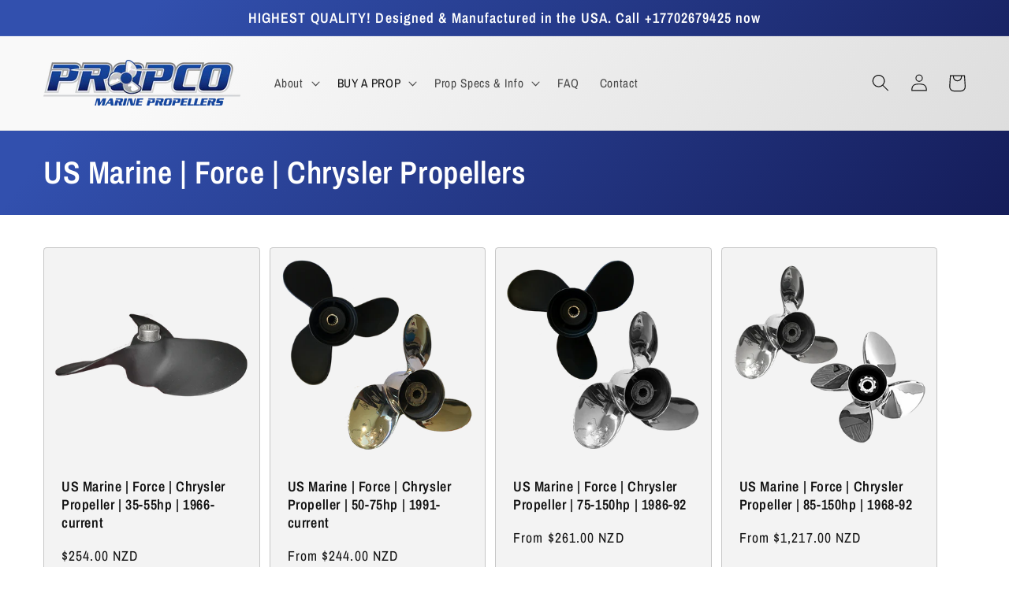

--- FILE ---
content_type: text/html; charset=utf-8
request_url: https://propcomarinepropellers.com/en-nz/collections/us-marine-force-chrysler-propellers
body_size: 21679
content:
<!doctype html>
<html class="no-js" lang="en">
  <head>
    <meta charset="utf-8">
    <meta http-equiv="X-UA-Compatible" content="IE=edge">
    <meta name="viewport" content="width=device-width,initial-scale=1">
    <meta name="theme-color" content="">
    <link rel="canonical" href="https://propcomarinepropellers.com/en-nz/collections/us-marine-force-chrysler-propellers">
    <link rel="preconnect" href="https://cdn.shopify.com" crossorigin><link rel="icon" type="image/png" href="//propcomarinepropellers.com/cdn/shop/files/favicon_32x32.png?v=1645504505"><link rel="preconnect" href="https://fonts.shopifycdn.com" crossorigin><title>
      US Marine, Force and Chrysler Boat Propellers | Replacement Propeller
 &ndash; Propco Marine Propellers</title>

    
      <meta name="description" content="US Marine, Force and Chrysler high performance replacement propellers for boats. OEM quality props provide superior performance for all US Marine, Force and Chrysler engines and applications. Propellers for heavy load, light load and cruising use.">
    

    

<meta property="og:site_name" content="Propco Marine Propellers">
<meta property="og:url" content="https://propcomarinepropellers.com/en-nz/collections/us-marine-force-chrysler-propellers">
<meta property="og:title" content="US Marine, Force and Chrysler Boat Propellers | Replacement Propeller">
<meta property="og:type" content="product.group">
<meta property="og:description" content="US Marine, Force and Chrysler high performance replacement propellers for boats. OEM quality props provide superior performance for all US Marine, Force and Chrysler engines and applications. Propellers for heavy load, light load and cruising use."><meta property="og:image" content="http://propcomarinepropellers.com/cdn/shop/files/propco-social-share.jpg?v=1644985755">
  <meta property="og:image:secure_url" content="https://propcomarinepropellers.com/cdn/shop/files/propco-social-share.jpg?v=1644985755">
  <meta property="og:image:width" content="1200">
  <meta property="og:image:height" content="628"><meta name="twitter:card" content="summary_large_image">
<meta name="twitter:title" content="US Marine, Force and Chrysler Boat Propellers | Replacement Propeller">
<meta name="twitter:description" content="US Marine, Force and Chrysler high performance replacement propellers for boats. OEM quality props provide superior performance for all US Marine, Force and Chrysler engines and applications. Propellers for heavy load, light load and cruising use.">


    <script src="//propcomarinepropellers.com/cdn/shop/t/1/assets/global.js?v=138967679220690932761644978266" defer="defer"></script>
    <script>window.performance && window.performance.mark && window.performance.mark('shopify.content_for_header.start');</script><meta name="google-site-verification" content="1Yamwzemfa8QrW41nttex8gw6MDzgrFdS13Su-ax3UU">
<meta name="google-site-verification" content="a899g1YBxgN6YCuS629F0N-98sAi0YxRp36qpuIHrlU">
<meta name="facebook-domain-verification" content="rjfpy8y5kct24nq7qc5oggyw0hrsfe">
<meta name="facebook-domain-verification" content="ki8o611atmn7g6u3l9jeq1e2md1am2">
<meta id="shopify-digital-wallet" name="shopify-digital-wallet" content="/57247662212/digital_wallets/dialog">
<meta name="shopify-checkout-api-token" content="1c9c6a286e8ffd71af723dc18150a6f6">
<link rel="alternate" type="application/atom+xml" title="Feed" href="/en-nz/collections/us-marine-force-chrysler-propellers.atom" />
<link rel="alternate" hreflang="x-default" href="https://propcomarinepropellers.com/collections/us-marine-force-chrysler-propellers">
<link rel="alternate" hreflang="en" href="https://propcomarinepropellers.com/collections/us-marine-force-chrysler-propellers">
<link rel="alternate" hreflang="en-AU" href="https://propcomarinepropellers.com/en-au/collections/us-marine-force-chrysler-propellers">
<link rel="alternate" hreflang="en-CA" href="https://propcomarinepropellers.com/en-ca/collections/us-marine-force-chrysler-propellers">
<link rel="alternate" hreflang="en-FR" href="https://propcomarinepropellers.com/en-fr/collections/us-marine-force-chrysler-propellers">
<link rel="alternate" hreflang="en-DE" href="https://propcomarinepropellers.com/en-de/collections/us-marine-force-chrysler-propellers">
<link rel="alternate" hreflang="en-JP" href="https://propcomarinepropellers.com/en-jp/collections/us-marine-force-chrysler-propellers">
<link rel="alternate" hreflang="en-NL" href="https://propcomarinepropellers.com/en-nl/collections/us-marine-force-chrysler-propellers">
<link rel="alternate" hreflang="en-NZ" href="https://propcomarinepropellers.com/en-nz/collections/us-marine-force-chrysler-propellers">
<link rel="alternate" hreflang="en-SG" href="https://propcomarinepropellers.com/en-sg/collections/us-marine-force-chrysler-propellers">
<link rel="alternate" hreflang="en-GB" href="https://propcomarinepropellers.com/en-gb/collections/us-marine-force-chrysler-propellers">
<link rel="alternate" type="application/json+oembed" href="https://propcomarinepropellers.com/en-nz/collections/us-marine-force-chrysler-propellers.oembed">
<script async="async" src="/checkouts/internal/preloads.js?locale=en-NZ"></script>
<link rel="preconnect" href="https://shop.app" crossorigin="anonymous">
<script async="async" src="https://shop.app/checkouts/internal/preloads.js?locale=en-NZ&shop_id=57247662212" crossorigin="anonymous"></script>
<script id="apple-pay-shop-capabilities" type="application/json">{"shopId":57247662212,"countryCode":"US","currencyCode":"NZD","merchantCapabilities":["supports3DS"],"merchantId":"gid:\/\/shopify\/Shop\/57247662212","merchantName":"Propco Marine Propellers","requiredBillingContactFields":["postalAddress","email"],"requiredShippingContactFields":["postalAddress","email"],"shippingType":"shipping","supportedNetworks":["visa","masterCard","amex","discover","elo","jcb"],"total":{"type":"pending","label":"Propco Marine Propellers","amount":"1.00"},"shopifyPaymentsEnabled":true,"supportsSubscriptions":true}</script>
<script id="shopify-features" type="application/json">{"accessToken":"1c9c6a286e8ffd71af723dc18150a6f6","betas":["rich-media-storefront-analytics"],"domain":"propcomarinepropellers.com","predictiveSearch":true,"shopId":57247662212,"locale":"en"}</script>
<script>var Shopify = Shopify || {};
Shopify.shop = "propco-marine-propellers.myshopify.com";
Shopify.locale = "en";
Shopify.currency = {"active":"NZD","rate":"1.7503472"};
Shopify.country = "NZ";
Shopify.theme = {"name":"Dawn","id":123251949700,"schema_name":"Dawn","schema_version":"3.0.0","theme_store_id":887,"role":"main"};
Shopify.theme.handle = "null";
Shopify.theme.style = {"id":null,"handle":null};
Shopify.cdnHost = "propcomarinepropellers.com/cdn";
Shopify.routes = Shopify.routes || {};
Shopify.routes.root = "/en-nz/";</script>
<script type="module">!function(o){(o.Shopify=o.Shopify||{}).modules=!0}(window);</script>
<script>!function(o){function n(){var o=[];function n(){o.push(Array.prototype.slice.apply(arguments))}return n.q=o,n}var t=o.Shopify=o.Shopify||{};t.loadFeatures=n(),t.autoloadFeatures=n()}(window);</script>
<script>
  window.ShopifyPay = window.ShopifyPay || {};
  window.ShopifyPay.apiHost = "shop.app\/pay";
  window.ShopifyPay.redirectState = null;
</script>
<script id="shop-js-analytics" type="application/json">{"pageType":"collection"}</script>
<script defer="defer" async type="module" src="//propcomarinepropellers.com/cdn/shopifycloud/shop-js/modules/v2/client.init-shop-cart-sync_BApSsMSl.en.esm.js"></script>
<script defer="defer" async type="module" src="//propcomarinepropellers.com/cdn/shopifycloud/shop-js/modules/v2/chunk.common_CBoos6YZ.esm.js"></script>
<script type="module">
  await import("//propcomarinepropellers.com/cdn/shopifycloud/shop-js/modules/v2/client.init-shop-cart-sync_BApSsMSl.en.esm.js");
await import("//propcomarinepropellers.com/cdn/shopifycloud/shop-js/modules/v2/chunk.common_CBoos6YZ.esm.js");

  window.Shopify.SignInWithShop?.initShopCartSync?.({"fedCMEnabled":true,"windoidEnabled":true});

</script>
<script>
  window.Shopify = window.Shopify || {};
  if (!window.Shopify.featureAssets) window.Shopify.featureAssets = {};
  window.Shopify.featureAssets['shop-js'] = {"shop-cart-sync":["modules/v2/client.shop-cart-sync_DJczDl9f.en.esm.js","modules/v2/chunk.common_CBoos6YZ.esm.js"],"init-fed-cm":["modules/v2/client.init-fed-cm_BzwGC0Wi.en.esm.js","modules/v2/chunk.common_CBoos6YZ.esm.js"],"init-windoid":["modules/v2/client.init-windoid_BS26ThXS.en.esm.js","modules/v2/chunk.common_CBoos6YZ.esm.js"],"shop-cash-offers":["modules/v2/client.shop-cash-offers_DthCPNIO.en.esm.js","modules/v2/chunk.common_CBoos6YZ.esm.js","modules/v2/chunk.modal_Bu1hFZFC.esm.js"],"shop-button":["modules/v2/client.shop-button_D_JX508o.en.esm.js","modules/v2/chunk.common_CBoos6YZ.esm.js"],"init-shop-email-lookup-coordinator":["modules/v2/client.init-shop-email-lookup-coordinator_DFwWcvrS.en.esm.js","modules/v2/chunk.common_CBoos6YZ.esm.js"],"shop-toast-manager":["modules/v2/client.shop-toast-manager_tEhgP2F9.en.esm.js","modules/v2/chunk.common_CBoos6YZ.esm.js"],"shop-login-button":["modules/v2/client.shop-login-button_DwLgFT0K.en.esm.js","modules/v2/chunk.common_CBoos6YZ.esm.js","modules/v2/chunk.modal_Bu1hFZFC.esm.js"],"avatar":["modules/v2/client.avatar_BTnouDA3.en.esm.js"],"init-shop-cart-sync":["modules/v2/client.init-shop-cart-sync_BApSsMSl.en.esm.js","modules/v2/chunk.common_CBoos6YZ.esm.js"],"pay-button":["modules/v2/client.pay-button_BuNmcIr_.en.esm.js","modules/v2/chunk.common_CBoos6YZ.esm.js"],"init-shop-for-new-customer-accounts":["modules/v2/client.init-shop-for-new-customer-accounts_DrjXSI53.en.esm.js","modules/v2/client.shop-login-button_DwLgFT0K.en.esm.js","modules/v2/chunk.common_CBoos6YZ.esm.js","modules/v2/chunk.modal_Bu1hFZFC.esm.js"],"init-customer-accounts-sign-up":["modules/v2/client.init-customer-accounts-sign-up_TlVCiykN.en.esm.js","modules/v2/client.shop-login-button_DwLgFT0K.en.esm.js","modules/v2/chunk.common_CBoos6YZ.esm.js","modules/v2/chunk.modal_Bu1hFZFC.esm.js"],"shop-follow-button":["modules/v2/client.shop-follow-button_C5D3XtBb.en.esm.js","modules/v2/chunk.common_CBoos6YZ.esm.js","modules/v2/chunk.modal_Bu1hFZFC.esm.js"],"checkout-modal":["modules/v2/client.checkout-modal_8TC_1FUY.en.esm.js","modules/v2/chunk.common_CBoos6YZ.esm.js","modules/v2/chunk.modal_Bu1hFZFC.esm.js"],"init-customer-accounts":["modules/v2/client.init-customer-accounts_C0Oh2ljF.en.esm.js","modules/v2/client.shop-login-button_DwLgFT0K.en.esm.js","modules/v2/chunk.common_CBoos6YZ.esm.js","modules/v2/chunk.modal_Bu1hFZFC.esm.js"],"lead-capture":["modules/v2/client.lead-capture_Cq0gfm7I.en.esm.js","modules/v2/chunk.common_CBoos6YZ.esm.js","modules/v2/chunk.modal_Bu1hFZFC.esm.js"],"shop-login":["modules/v2/client.shop-login_BmtnoEUo.en.esm.js","modules/v2/chunk.common_CBoos6YZ.esm.js","modules/v2/chunk.modal_Bu1hFZFC.esm.js"],"payment-terms":["modules/v2/client.payment-terms_BHOWV7U_.en.esm.js","modules/v2/chunk.common_CBoos6YZ.esm.js","modules/v2/chunk.modal_Bu1hFZFC.esm.js"]};
</script>
<script id="__st">var __st={"a":57247662212,"offset":-18000,"reqid":"2cfe4016-a50b-48e4-9808-bad4f1e5d621-1768867479","pageurl":"propcomarinepropellers.com\/en-nz\/collections\/us-marine-force-chrysler-propellers","u":"6d37e013ce2b","p":"collection","rtyp":"collection","rid":267633164420};</script>
<script>window.ShopifyPaypalV4VisibilityTracking = true;</script>
<script id="captcha-bootstrap">!function(){'use strict';const t='contact',e='account',n='new_comment',o=[[t,t],['blogs',n],['comments',n],[t,'customer']],c=[[e,'customer_login'],[e,'guest_login'],[e,'recover_customer_password'],[e,'create_customer']],r=t=>t.map((([t,e])=>`form[action*='/${t}']:not([data-nocaptcha='true']) input[name='form_type'][value='${e}']`)).join(','),a=t=>()=>t?[...document.querySelectorAll(t)].map((t=>t.form)):[];function s(){const t=[...o],e=r(t);return a(e)}const i='password',u='form_key',d=['recaptcha-v3-token','g-recaptcha-response','h-captcha-response',i],f=()=>{try{return window.sessionStorage}catch{return}},m='__shopify_v',_=t=>t.elements[u];function p(t,e,n=!1){try{const o=window.sessionStorage,c=JSON.parse(o.getItem(e)),{data:r}=function(t){const{data:e,action:n}=t;return t[m]||n?{data:e,action:n}:{data:t,action:n}}(c);for(const[e,n]of Object.entries(r))t.elements[e]&&(t.elements[e].value=n);n&&o.removeItem(e)}catch(o){console.error('form repopulation failed',{error:o})}}const l='form_type',E='cptcha';function T(t){t.dataset[E]=!0}const w=window,h=w.document,L='Shopify',v='ce_forms',y='captcha';let A=!1;((t,e)=>{const n=(g='f06e6c50-85a8-45c8-87d0-21a2b65856fe',I='https://cdn.shopify.com/shopifycloud/storefront-forms-hcaptcha/ce_storefront_forms_captcha_hcaptcha.v1.5.2.iife.js',D={infoText:'Protected by hCaptcha',privacyText:'Privacy',termsText:'Terms'},(t,e,n)=>{const o=w[L][v],c=o.bindForm;if(c)return c(t,g,e,D).then(n);var r;o.q.push([[t,g,e,D],n]),r=I,A||(h.body.append(Object.assign(h.createElement('script'),{id:'captcha-provider',async:!0,src:r})),A=!0)});var g,I,D;w[L]=w[L]||{},w[L][v]=w[L][v]||{},w[L][v].q=[],w[L][y]=w[L][y]||{},w[L][y].protect=function(t,e){n(t,void 0,e),T(t)},Object.freeze(w[L][y]),function(t,e,n,w,h,L){const[v,y,A,g]=function(t,e,n){const i=e?o:[],u=t?c:[],d=[...i,...u],f=r(d),m=r(i),_=r(d.filter((([t,e])=>n.includes(e))));return[a(f),a(m),a(_),s()]}(w,h,L),I=t=>{const e=t.target;return e instanceof HTMLFormElement?e:e&&e.form},D=t=>v().includes(t);t.addEventListener('submit',(t=>{const e=I(t);if(!e)return;const n=D(e)&&!e.dataset.hcaptchaBound&&!e.dataset.recaptchaBound,o=_(e),c=g().includes(e)&&(!o||!o.value);(n||c)&&t.preventDefault(),c&&!n&&(function(t){try{if(!f())return;!function(t){const e=f();if(!e)return;const n=_(t);if(!n)return;const o=n.value;o&&e.removeItem(o)}(t);const e=Array.from(Array(32),(()=>Math.random().toString(36)[2])).join('');!function(t,e){_(t)||t.append(Object.assign(document.createElement('input'),{type:'hidden',name:u})),t.elements[u].value=e}(t,e),function(t,e){const n=f();if(!n)return;const o=[...t.querySelectorAll(`input[type='${i}']`)].map((({name:t})=>t)),c=[...d,...o],r={};for(const[a,s]of new FormData(t).entries())c.includes(a)||(r[a]=s);n.setItem(e,JSON.stringify({[m]:1,action:t.action,data:r}))}(t,e)}catch(e){console.error('failed to persist form',e)}}(e),e.submit())}));const S=(t,e)=>{t&&!t.dataset[E]&&(n(t,e.some((e=>e===t))),T(t))};for(const o of['focusin','change'])t.addEventListener(o,(t=>{const e=I(t);D(e)&&S(e,y())}));const B=e.get('form_key'),M=e.get(l),P=B&&M;t.addEventListener('DOMContentLoaded',(()=>{const t=y();if(P)for(const e of t)e.elements[l].value===M&&p(e,B);[...new Set([...A(),...v().filter((t=>'true'===t.dataset.shopifyCaptcha))])].forEach((e=>S(e,t)))}))}(h,new URLSearchParams(w.location.search),n,t,e,['guest_login'])})(!0,!0)}();</script>
<script integrity="sha256-4kQ18oKyAcykRKYeNunJcIwy7WH5gtpwJnB7kiuLZ1E=" data-source-attribution="shopify.loadfeatures" defer="defer" src="//propcomarinepropellers.com/cdn/shopifycloud/storefront/assets/storefront/load_feature-a0a9edcb.js" crossorigin="anonymous"></script>
<script crossorigin="anonymous" defer="defer" src="//propcomarinepropellers.com/cdn/shopifycloud/storefront/assets/shopify_pay/storefront-65b4c6d7.js?v=20250812"></script>
<script data-source-attribution="shopify.dynamic_checkout.dynamic.init">var Shopify=Shopify||{};Shopify.PaymentButton=Shopify.PaymentButton||{isStorefrontPortableWallets:!0,init:function(){window.Shopify.PaymentButton.init=function(){};var t=document.createElement("script");t.src="https://propcomarinepropellers.com/cdn/shopifycloud/portable-wallets/latest/portable-wallets.en.js",t.type="module",document.head.appendChild(t)}};
</script>
<script data-source-attribution="shopify.dynamic_checkout.buyer_consent">
  function portableWalletsHideBuyerConsent(e){var t=document.getElementById("shopify-buyer-consent"),n=document.getElementById("shopify-subscription-policy-button");t&&n&&(t.classList.add("hidden"),t.setAttribute("aria-hidden","true"),n.removeEventListener("click",e))}function portableWalletsShowBuyerConsent(e){var t=document.getElementById("shopify-buyer-consent"),n=document.getElementById("shopify-subscription-policy-button");t&&n&&(t.classList.remove("hidden"),t.removeAttribute("aria-hidden"),n.addEventListener("click",e))}window.Shopify?.PaymentButton&&(window.Shopify.PaymentButton.hideBuyerConsent=portableWalletsHideBuyerConsent,window.Shopify.PaymentButton.showBuyerConsent=portableWalletsShowBuyerConsent);
</script>
<script data-source-attribution="shopify.dynamic_checkout.cart.bootstrap">document.addEventListener("DOMContentLoaded",(function(){function t(){return document.querySelector("shopify-accelerated-checkout-cart, shopify-accelerated-checkout")}if(t())Shopify.PaymentButton.init();else{new MutationObserver((function(e,n){t()&&(Shopify.PaymentButton.init(),n.disconnect())})).observe(document.body,{childList:!0,subtree:!0})}}));
</script>
<link id="shopify-accelerated-checkout-styles" rel="stylesheet" media="screen" href="https://propcomarinepropellers.com/cdn/shopifycloud/portable-wallets/latest/accelerated-checkout-backwards-compat.css" crossorigin="anonymous">
<style id="shopify-accelerated-checkout-cart">
        #shopify-buyer-consent {
  margin-top: 1em;
  display: inline-block;
  width: 100%;
}

#shopify-buyer-consent.hidden {
  display: none;
}

#shopify-subscription-policy-button {
  background: none;
  border: none;
  padding: 0;
  text-decoration: underline;
  font-size: inherit;
  cursor: pointer;
}

#shopify-subscription-policy-button::before {
  box-shadow: none;
}

      </style>
<script id="sections-script" data-sections="header,footer" defer="defer" src="//propcomarinepropellers.com/cdn/shop/t/1/compiled_assets/scripts.js?v=483"></script>
<script>window.performance && window.performance.mark && window.performance.mark('shopify.content_for_header.end');</script>


    <style data-shopify>
      @font-face {
  font-family: "Archivo Narrow";
  font-weight: 400;
  font-style: normal;
  font-display: swap;
  src: url("//propcomarinepropellers.com/cdn/fonts/archivo_narrow/archivonarrow_n4.5c3bab850a22055c235cf940f895d873a8689d70.woff2") format("woff2"),
       url("//propcomarinepropellers.com/cdn/fonts/archivo_narrow/archivonarrow_n4.ea12dd22d3319d164475c1d047ae8f973041a9ff.woff") format("woff");
}

      @font-face {
  font-family: "Archivo Narrow";
  font-weight: 700;
  font-style: normal;
  font-display: swap;
  src: url("//propcomarinepropellers.com/cdn/fonts/archivo_narrow/archivonarrow_n7.c049bee49aa92b4cfee86dd4e79c9194b8519e2b.woff2") format("woff2"),
       url("//propcomarinepropellers.com/cdn/fonts/archivo_narrow/archivonarrow_n7.89eabe3e1f3044c02b965aa5ad3e57c9e898709d.woff") format("woff");
}

      @font-face {
  font-family: "Archivo Narrow";
  font-weight: 400;
  font-style: italic;
  font-display: swap;
  src: url("//propcomarinepropellers.com/cdn/fonts/archivo_narrow/archivonarrow_i4.59445c13f0e607542640c8a56f31dcd8ed680cfa.woff2") format("woff2"),
       url("//propcomarinepropellers.com/cdn/fonts/archivo_narrow/archivonarrow_i4.bbf26c99347034f8df1f87b08c4a929cfc5255c8.woff") format("woff");
}

      @font-face {
  font-family: "Archivo Narrow";
  font-weight: 700;
  font-style: italic;
  font-display: swap;
  src: url("//propcomarinepropellers.com/cdn/fonts/archivo_narrow/archivonarrow_i7.394cd4c9437ad9084e13f72957e92bfbe366a689.woff2") format("woff2"),
       url("//propcomarinepropellers.com/cdn/fonts/archivo_narrow/archivonarrow_i7.f7e98758eef2e613f5c757b5780e7f43b6bcf700.woff") format("woff");
}

      @font-face {
  font-family: "Archivo Narrow";
  font-weight: 600;
  font-style: normal;
  font-display: swap;
  src: url("//propcomarinepropellers.com/cdn/fonts/archivo_narrow/archivonarrow_n6.39db873f9e4e9c8ab7083354b267ce7500b7ee9e.woff2") format("woff2"),
       url("//propcomarinepropellers.com/cdn/fonts/archivo_narrow/archivonarrow_n6.997d285d710a777a602467368cc2fbd11a20033e.woff") format("woff");
}


      :root {
        --font-body-family: "Archivo Narrow", sans-serif;
        --font-body-style: normal;
        --font-body-weight: 400;

        --font-heading-family: "Archivo Narrow", sans-serif;
        --font-heading-style: normal;
        --font-heading-weight: 600;

        --font-body-scale: 1.1;
        --font-heading-scale: 0.9090909090909091;

        --color-base-text: 18, 18, 18;
        --color-shadow: 18, 18, 18;
        --color-base-background-1: 255, 255, 255;
        --color-base-background-2: 243, 243, 243;
        --color-base-solid-button-labels: 255, 255, 255;
        --color-base-outline-button-labels: 18, 18, 18;
        --color-base-accent-1: 18, 18, 18;
        --color-base-accent-2: 33, 47, 113;
        --payment-terms-background-color: #FFFFFF;

        --gradient-base-background-1: #FFFFFF;
        --gradient-base-background-2: linear-gradient(310deg, rgba(217, 217, 217, 1) 15%, rgba(249, 249, 249, 1) 85%);
        --gradient-base-accent-1: #121212;
        --gradient-base-accent-2: linear-gradient(127deg, rgba(50, 80, 174, 1) 11%, rgba(21, 29, 90, 1) 81%);

        --media-padding: px;
        --media-border-opacity: 0.3;
        --media-border-width: 1px;
        --media-radius: 4px;
        --media-shadow-opacity: 0.0;
        --media-shadow-horizontal-offset: 0px;
        --media-shadow-vertical-offset: 0px;
        --media-shadow-blur-radius: 0px;

        --page-width: 120rem;
        --page-width-margin: 0rem;

        --card-image-padding: 1.0rem;
        --card-corner-radius: 0.4rem;
        --card-text-alignment: left;
        --card-border-width: 0.1rem;
        --card-border-opacity: 0.2;
        --card-shadow-opacity: 0.0;
        --card-shadow-horizontal-offset: 0.0rem;
        --card-shadow-vertical-offset: 0.0rem;
        --card-shadow-blur-radius: 0.0rem;

        --badge-corner-radius: 4.0rem;

        --popup-border-width: 1px;
        --popup-border-opacity: 0.1;
        --popup-corner-radius: 4px;
        --popup-shadow-opacity: 0.0;
        --popup-shadow-horizontal-offset: 0px;
        --popup-shadow-vertical-offset: 0px;
        --popup-shadow-blur-radius: 0px;

        --drawer-border-width: 1px;
        --drawer-border-opacity: 0.1;
        --drawer-shadow-opacity: 0.0;
        --drawer-shadow-horizontal-offset: 0px;
        --drawer-shadow-vertical-offset: 0px;
        --drawer-shadow-blur-radius: 0px;

        --spacing-sections-desktop: 0px;
        --spacing-sections-mobile: 0px;

        --grid-desktop-vertical-spacing: 12px;
        --grid-desktop-horizontal-spacing: 12px;
        --grid-mobile-vertical-spacing: 6px;
        --grid-mobile-horizontal-spacing: 6px;

        --text-boxes-border-opacity: 0.0;
        --text-boxes-border-width: 0px;
        --text-boxes-radius: 0px;
        --text-boxes-shadow-opacity: 0.0;
        --text-boxes-shadow-horizontal-offset: 0px;
        --text-boxes-shadow-vertical-offset: 0px;
        --text-boxes-shadow-blur-radius: 0px;

        --buttons-radius: 0px;
        --buttons-radius-outset: 0px;
        --buttons-border-width: 1px;
        --buttons-border-opacity: 1.0;
        --buttons-shadow-opacity: 0.0;
        --buttons-shadow-horizontal-offset: 0px;
        --buttons-shadow-vertical-offset: 0px;
        --buttons-shadow-blur-radius: 0px;
        --buttons-border-offset: 0px;

        --inputs-radius: 4px;
        --inputs-border-width: 1px;
        --inputs-border-opacity: 0.55;
        --inputs-shadow-opacity: 0.0;
        --inputs-shadow-horizontal-offset: 0px;
        --inputs-margin-offset: 0px;
        --inputs-shadow-vertical-offset: 0px;
        --inputs-shadow-blur-radius: 0px;
        --inputs-radius-outset: 5px;

        --variant-pills-radius: 40px;
        --variant-pills-border-width: 1px;
        --variant-pills-border-opacity: 0.55;
        --variant-pills-shadow-opacity: 0.0;
        --variant-pills-shadow-horizontal-offset: 0px;
        --variant-pills-shadow-vertical-offset: 0px;
        --variant-pills-shadow-blur-radius: 0px;
      }

      *,
      *::before,
      *::after {
        box-sizing: inherit;
      }

      html {
        box-sizing: border-box;
        font-size: calc(var(--font-body-scale) * 62.5%);
        height: 100%;
      }

      body {
        display: grid;
        grid-template-rows: auto auto 1fr auto;
        grid-template-columns: 100%;
        min-height: 100%;
        margin: 0;
        font-size: 1.5rem;
        letter-spacing: 0.06rem;
        line-height: calc(1 + 0.8 / var(--font-body-scale));
        font-family: var(--font-body-family);
        font-style: var(--font-body-style);
        font-weight: var(--font-body-weight);
      }

      @media screen and (min-width: 750px) {
        body {
          font-size: 1.6rem;
        }
      }
    </style>

    <link href="//propcomarinepropellers.com/cdn/shop/t/1/assets/base.css?v=27703497960435493431645077671" rel="stylesheet" type="text/css" media="all" />
    <!-- Start Custom CSS -->
  <link href="//propcomarinepropellers.com/cdn/shop/t/1/assets/myCustom.css?v=160012275038314836121645589737" rel="stylesheet" type="text/css" media="all" />
  <!-- End Custom CSS --><link rel="preload" as="font" href="//propcomarinepropellers.com/cdn/fonts/archivo_narrow/archivonarrow_n4.5c3bab850a22055c235cf940f895d873a8689d70.woff2" type="font/woff2" crossorigin><link rel="preload" as="font" href="//propcomarinepropellers.com/cdn/fonts/archivo_narrow/archivonarrow_n6.39db873f9e4e9c8ab7083354b267ce7500b7ee9e.woff2" type="font/woff2" crossorigin><link rel="stylesheet" href="//propcomarinepropellers.com/cdn/shop/t/1/assets/component-predictive-search.css?v=165644661289088488651644978262" media="print" onload="this.media='all'"><script>document.documentElement.className = document.documentElement.className.replace('no-js', 'js');
    if (Shopify.designMode) {
      document.documentElement.classList.add('shopify-design-mode');
    }
    </script>
  <link href="https://monorail-edge.shopifysvc.com" rel="dns-prefetch">
<script>(function(){if ("sendBeacon" in navigator && "performance" in window) {try {var session_token_from_headers = performance.getEntriesByType('navigation')[0].serverTiming.find(x => x.name == '_s').description;} catch {var session_token_from_headers = undefined;}var session_cookie_matches = document.cookie.match(/_shopify_s=([^;]*)/);var session_token_from_cookie = session_cookie_matches && session_cookie_matches.length === 2 ? session_cookie_matches[1] : "";var session_token = session_token_from_headers || session_token_from_cookie || "";function handle_abandonment_event(e) {var entries = performance.getEntries().filter(function(entry) {return /monorail-edge.shopifysvc.com/.test(entry.name);});if (!window.abandonment_tracked && entries.length === 0) {window.abandonment_tracked = true;var currentMs = Date.now();var navigation_start = performance.timing.navigationStart;var payload = {shop_id: 57247662212,url: window.location.href,navigation_start,duration: currentMs - navigation_start,session_token,page_type: "collection"};window.navigator.sendBeacon("https://monorail-edge.shopifysvc.com/v1/produce", JSON.stringify({schema_id: "online_store_buyer_site_abandonment/1.1",payload: payload,metadata: {event_created_at_ms: currentMs,event_sent_at_ms: currentMs}}));}}window.addEventListener('pagehide', handle_abandonment_event);}}());</script>
<script id="web-pixels-manager-setup">(function e(e,d,r,n,o){if(void 0===o&&(o={}),!Boolean(null===(a=null===(i=window.Shopify)||void 0===i?void 0:i.analytics)||void 0===a?void 0:a.replayQueue)){var i,a;window.Shopify=window.Shopify||{};var t=window.Shopify;t.analytics=t.analytics||{};var s=t.analytics;s.replayQueue=[],s.publish=function(e,d,r){return s.replayQueue.push([e,d,r]),!0};try{self.performance.mark("wpm:start")}catch(e){}var l=function(){var e={modern:/Edge?\/(1{2}[4-9]|1[2-9]\d|[2-9]\d{2}|\d{4,})\.\d+(\.\d+|)|Firefox\/(1{2}[4-9]|1[2-9]\d|[2-9]\d{2}|\d{4,})\.\d+(\.\d+|)|Chrom(ium|e)\/(9{2}|\d{3,})\.\d+(\.\d+|)|(Maci|X1{2}).+ Version\/(15\.\d+|(1[6-9]|[2-9]\d|\d{3,})\.\d+)([,.]\d+|)( \(\w+\)|)( Mobile\/\w+|) Safari\/|Chrome.+OPR\/(9{2}|\d{3,})\.\d+\.\d+|(CPU[ +]OS|iPhone[ +]OS|CPU[ +]iPhone|CPU IPhone OS|CPU iPad OS)[ +]+(15[._]\d+|(1[6-9]|[2-9]\d|\d{3,})[._]\d+)([._]\d+|)|Android:?[ /-](13[3-9]|1[4-9]\d|[2-9]\d{2}|\d{4,})(\.\d+|)(\.\d+|)|Android.+Firefox\/(13[5-9]|1[4-9]\d|[2-9]\d{2}|\d{4,})\.\d+(\.\d+|)|Android.+Chrom(ium|e)\/(13[3-9]|1[4-9]\d|[2-9]\d{2}|\d{4,})\.\d+(\.\d+|)|SamsungBrowser\/([2-9]\d|\d{3,})\.\d+/,legacy:/Edge?\/(1[6-9]|[2-9]\d|\d{3,})\.\d+(\.\d+|)|Firefox\/(5[4-9]|[6-9]\d|\d{3,})\.\d+(\.\d+|)|Chrom(ium|e)\/(5[1-9]|[6-9]\d|\d{3,})\.\d+(\.\d+|)([\d.]+$|.*Safari\/(?![\d.]+ Edge\/[\d.]+$))|(Maci|X1{2}).+ Version\/(10\.\d+|(1[1-9]|[2-9]\d|\d{3,})\.\d+)([,.]\d+|)( \(\w+\)|)( Mobile\/\w+|) Safari\/|Chrome.+OPR\/(3[89]|[4-9]\d|\d{3,})\.\d+\.\d+|(CPU[ +]OS|iPhone[ +]OS|CPU[ +]iPhone|CPU IPhone OS|CPU iPad OS)[ +]+(10[._]\d+|(1[1-9]|[2-9]\d|\d{3,})[._]\d+)([._]\d+|)|Android:?[ /-](13[3-9]|1[4-9]\d|[2-9]\d{2}|\d{4,})(\.\d+|)(\.\d+|)|Mobile Safari.+OPR\/([89]\d|\d{3,})\.\d+\.\d+|Android.+Firefox\/(13[5-9]|1[4-9]\d|[2-9]\d{2}|\d{4,})\.\d+(\.\d+|)|Android.+Chrom(ium|e)\/(13[3-9]|1[4-9]\d|[2-9]\d{2}|\d{4,})\.\d+(\.\d+|)|Android.+(UC? ?Browser|UCWEB|U3)[ /]?(15\.([5-9]|\d{2,})|(1[6-9]|[2-9]\d|\d{3,})\.\d+)\.\d+|SamsungBrowser\/(5\.\d+|([6-9]|\d{2,})\.\d+)|Android.+MQ{2}Browser\/(14(\.(9|\d{2,})|)|(1[5-9]|[2-9]\d|\d{3,})(\.\d+|))(\.\d+|)|K[Aa][Ii]OS\/(3\.\d+|([4-9]|\d{2,})\.\d+)(\.\d+|)/},d=e.modern,r=e.legacy,n=navigator.userAgent;return n.match(d)?"modern":n.match(r)?"legacy":"unknown"}(),u="modern"===l?"modern":"legacy",c=(null!=n?n:{modern:"",legacy:""})[u],f=function(e){return[e.baseUrl,"/wpm","/b",e.hashVersion,"modern"===e.buildTarget?"m":"l",".js"].join("")}({baseUrl:d,hashVersion:r,buildTarget:u}),m=function(e){var d=e.version,r=e.bundleTarget,n=e.surface,o=e.pageUrl,i=e.monorailEndpoint;return{emit:function(e){var a=e.status,t=e.errorMsg,s=(new Date).getTime(),l=JSON.stringify({metadata:{event_sent_at_ms:s},events:[{schema_id:"web_pixels_manager_load/3.1",payload:{version:d,bundle_target:r,page_url:o,status:a,surface:n,error_msg:t},metadata:{event_created_at_ms:s}}]});if(!i)return console&&console.warn&&console.warn("[Web Pixels Manager] No Monorail endpoint provided, skipping logging."),!1;try{return self.navigator.sendBeacon.bind(self.navigator)(i,l)}catch(e){}var u=new XMLHttpRequest;try{return u.open("POST",i,!0),u.setRequestHeader("Content-Type","text/plain"),u.send(l),!0}catch(e){return console&&console.warn&&console.warn("[Web Pixels Manager] Got an unhandled error while logging to Monorail."),!1}}}}({version:r,bundleTarget:l,surface:e.surface,pageUrl:self.location.href,monorailEndpoint:e.monorailEndpoint});try{o.browserTarget=l,function(e){var d=e.src,r=e.async,n=void 0===r||r,o=e.onload,i=e.onerror,a=e.sri,t=e.scriptDataAttributes,s=void 0===t?{}:t,l=document.createElement("script"),u=document.querySelector("head"),c=document.querySelector("body");if(l.async=n,l.src=d,a&&(l.integrity=a,l.crossOrigin="anonymous"),s)for(var f in s)if(Object.prototype.hasOwnProperty.call(s,f))try{l.dataset[f]=s[f]}catch(e){}if(o&&l.addEventListener("load",o),i&&l.addEventListener("error",i),u)u.appendChild(l);else{if(!c)throw new Error("Did not find a head or body element to append the script");c.appendChild(l)}}({src:f,async:!0,onload:function(){if(!function(){var e,d;return Boolean(null===(d=null===(e=window.Shopify)||void 0===e?void 0:e.analytics)||void 0===d?void 0:d.initialized)}()){var d=window.webPixelsManager.init(e)||void 0;if(d){var r=window.Shopify.analytics;r.replayQueue.forEach((function(e){var r=e[0],n=e[1],o=e[2];d.publishCustomEvent(r,n,o)})),r.replayQueue=[],r.publish=d.publishCustomEvent,r.visitor=d.visitor,r.initialized=!0}}},onerror:function(){return m.emit({status:"failed",errorMsg:"".concat(f," has failed to load")})},sri:function(e){var d=/^sha384-[A-Za-z0-9+/=]+$/;return"string"==typeof e&&d.test(e)}(c)?c:"",scriptDataAttributes:o}),m.emit({status:"loading"})}catch(e){m.emit({status:"failed",errorMsg:(null==e?void 0:e.message)||"Unknown error"})}}})({shopId: 57247662212,storefrontBaseUrl: "https://propcomarinepropellers.com",extensionsBaseUrl: "https://extensions.shopifycdn.com/cdn/shopifycloud/web-pixels-manager",monorailEndpoint: "https://monorail-edge.shopifysvc.com/unstable/produce_batch",surface: "storefront-renderer",enabledBetaFlags: ["2dca8a86"],webPixelsConfigList: [{"id":"290324612","configuration":"{\"config\":\"{\\\"google_tag_ids\\\":[\\\"GT-TXX6GPL\\\"],\\\"target_country\\\":\\\"US\\\",\\\"gtag_events\\\":[{\\\"type\\\":\\\"view_item\\\",\\\"action_label\\\":\\\"MC-DBXZRJ54RL\\\"},{\\\"type\\\":\\\"purchase\\\",\\\"action_label\\\":\\\"MC-DBXZRJ54RL\\\"},{\\\"type\\\":\\\"page_view\\\",\\\"action_label\\\":\\\"MC-DBXZRJ54RL\\\"}],\\\"enable_monitoring_mode\\\":false}\"}","eventPayloadVersion":"v1","runtimeContext":"OPEN","scriptVersion":"b2a88bafab3e21179ed38636efcd8a93","type":"APP","apiClientId":1780363,"privacyPurposes":[],"dataSharingAdjustments":{"protectedCustomerApprovalScopes":["read_customer_address","read_customer_email","read_customer_name","read_customer_personal_data","read_customer_phone"]}},{"id":"shopify-app-pixel","configuration":"{}","eventPayloadVersion":"v1","runtimeContext":"STRICT","scriptVersion":"0450","apiClientId":"shopify-pixel","type":"APP","privacyPurposes":["ANALYTICS","MARKETING"]},{"id":"shopify-custom-pixel","eventPayloadVersion":"v1","runtimeContext":"LAX","scriptVersion":"0450","apiClientId":"shopify-pixel","type":"CUSTOM","privacyPurposes":["ANALYTICS","MARKETING"]}],isMerchantRequest: false,initData: {"shop":{"name":"Propco Marine Propellers","paymentSettings":{"currencyCode":"USD"},"myshopifyDomain":"propco-marine-propellers.myshopify.com","countryCode":"US","storefrontUrl":"https:\/\/propcomarinepropellers.com\/en-nz"},"customer":null,"cart":null,"checkout":null,"productVariants":[],"purchasingCompany":null},},"https://propcomarinepropellers.com/cdn","fcfee988w5aeb613cpc8e4bc33m6693e112",{"modern":"","legacy":""},{"shopId":"57247662212","storefrontBaseUrl":"https:\/\/propcomarinepropellers.com","extensionBaseUrl":"https:\/\/extensions.shopifycdn.com\/cdn\/shopifycloud\/web-pixels-manager","surface":"storefront-renderer","enabledBetaFlags":"[\"2dca8a86\"]","isMerchantRequest":"false","hashVersion":"fcfee988w5aeb613cpc8e4bc33m6693e112","publish":"custom","events":"[[\"page_viewed\",{}],[\"collection_viewed\",{\"collection\":{\"id\":\"267633164420\",\"title\":\"US Marine | Force | Chrysler Propellers\",\"productVariants\":[{\"price\":{\"amount\":254.0,\"currencyCode\":\"NZD\"},\"product\":{\"title\":\"US Marine | Force | Chrysler Propeller | 35-55hp | 1966-current\",\"vendor\":\"Propco Marine Propellers\",\"id\":\"6748071559300\",\"untranslatedTitle\":\"US Marine | Force | Chrysler Propeller | 35-55hp | 1966-current\",\"url\":\"\/en-nz\/products\/us-marine-force-chrysler-propeller-35-55hp-1966\",\"type\":\"Watercraft Propellers\"},\"id\":\"40209946280068\",\"image\":{\"src\":\"\/\/propcomarinepropellers.com\/cdn\/shop\/products\/usmarine-c35.png?v=1646186876\"},\"sku\":\"C34\",\"title\":\"C34  ( 11 x 9 | AL | HL )\",\"untranslatedTitle\":\"C34  ( 11 x 9 | AL | HL )\"},{\"price\":{\"amount\":261.0,\"currencyCode\":\"NZD\"},\"product\":{\"title\":\"US Marine | Force | Chrysler Propeller | 50-75hp | 1991-current\",\"vendor\":\"Propco Marine Propellers\",\"id\":\"6748071592068\",\"untranslatedTitle\":\"US Marine | Force | Chrysler Propeller | 50-75hp | 1991-current\",\"url\":\"\/en-nz\/products\/us-marine-force-chrysler-propeller-50-75hp-1991\",\"type\":\"Watercraft Propellers\"},\"id\":\"40209945559172\",\"image\":{\"src\":\"\/\/propcomarinepropellers.com\/cdn\/shop\/products\/usmarine-lm80.png?v=1646186880\"},\"sku\":\"LM80-9SP*\",\"title\":\"LM80-9SP*  ( 12 x 9 | AL | HL | SP* )\",\"untranslatedTitle\":\"LM80-9SP*  ( 12 x 9 | AL | HL | SP* )\"},{\"price\":{\"amount\":261.0,\"currencyCode\":\"NZD\"},\"product\":{\"title\":\"US Marine | Force | Chrysler Propeller | 75-150hp | 1986-92\",\"vendor\":\"Propco Marine Propellers\",\"id\":\"6748071657604\",\"untranslatedTitle\":\"US Marine | Force | Chrysler Propeller | 75-150hp | 1986-92\",\"url\":\"\/en-nz\/products\/us-marine-force-chrysler-propeller-75-150hp-1986-92\",\"type\":\"Watercraft Propellers\"},\"id\":\"40209944641668\",\"image\":{\"src\":\"\/\/propcomarinepropellers.com\/cdn\/shop\/products\/usmarine-chr55.png?v=1649124965\"},\"sku\":\"CHR55-13SP*\",\"title\":\"CHR55-13SP*  ( 13 1\/2 x 13 | AL | HL | SP* )\",\"untranslatedTitle\":\"CHR55-13SP*  ( 13 1\/2 x 13 | AL | HL | SP* )\"},{\"price\":{\"amount\":1217.0,\"currencyCode\":\"NZD\"},\"product\":{\"title\":\"US Marine | Force | Chrysler Propeller | 85-150hp | 1968-92\",\"vendor\":\"Propco Marine Propellers\",\"id\":\"6748071755908\",\"untranslatedTitle\":\"US Marine | Force | Chrysler Propeller | 85-150hp | 1968-92\",\"url\":\"\/en-nz\/products\/us-marine-force-chrysler-propeller-85-150hp-1968-92\",\"type\":\"Watercraft Propellers\"},\"id\":\"40209943920772\",\"image\":{\"src\":\"\/\/propcomarinepropellers.com\/cdn\/shop\/products\/usmarine-sslm.png?v=1646186898\"},\"sku\":\"SSLM55-13SP*\",\"title\":\"SSLM55-13SP*  ( 13 1\/4 x 13 | SS | HL | SP* )\",\"untranslatedTitle\":\"SSLM55-13SP*  ( 13 1\/4 x 13 | SS | HL | SP* )\"},{\"price\":{\"amount\":293.0,\"currencyCode\":\"NZD\"},\"product\":{\"title\":\"US Marine | Force | Chrysler Propeller | 85-150hp | 1993-current\",\"vendor\":\"Propco Marine Propellers\",\"id\":\"6748071690372\",\"untranslatedTitle\":\"US Marine | Force | Chrysler Propeller | 85-150hp | 1993-current\",\"url\":\"\/en-nz\/products\/us-marine-force-chrysler-propeller-85-150hp-1993\",\"type\":\"Watercraft Propellers\"},\"id\":\"40209944346756\",\"image\":{\"src\":\"\/\/propcomarinepropellers.com\/cdn\/shop\/products\/usmarine-lm53.png?v=1646186894\"},\"sku\":\"LM53-10SP*\",\"title\":\"LM53-10SP*  ( 14 x 10 | AL | HL | SP* )\",\"untranslatedTitle\":\"LM53-10SP*  ( 14 x 10 | AL | HL | SP* )\"},{\"price\":{\"amount\":293.0,\"currencyCode\":\"NZD\"},\"product\":{\"title\":\"US Marine | Force | Chrysler Propeller | 90-140hp | 1978-87\",\"vendor\":\"Propco Marine Propellers\",\"id\":\"6748071624836\",\"untranslatedTitle\":\"US Marine | Force | Chrysler Propeller | 90-140hp | 1978-87\",\"url\":\"\/en-nz\/products\/us-marine-force-chrysler-propeller-90-140hp-1978-87\",\"type\":\"Watercraft Propellers\"},\"id\":\"40209945133188\",\"image\":{\"src\":\"\/\/propcomarinepropellers.com\/cdn\/shop\/products\/usmarine-chr1.png?v=1646186885\"},\"sku\":\"CHR1-15P\",\"title\":\"CHR1-15P  ( 13 3\/4 x 15 | AL | C )\",\"untranslatedTitle\":\"CHR1-15P  ( 13 3\/4 x 15 | AL | C )\"},{\"price\":{\"amount\":289.0,\"currencyCode\":\"NZD\"},\"product\":{\"title\":\"US Marine | Force | Chrysler Propeller | Quad-R-Jet | 85-150hp\",\"vendor\":\"Propco Marine Propellers\",\"id\":\"6748071788676\",\"untranslatedTitle\":\"US Marine | Force | Chrysler Propeller | Quad-R-Jet | 85-150hp\",\"url\":\"\/en-nz\/products\/us-marine-force-chrysler-quad-r-jet-propeller-85-150hp\",\"type\":\"Watercraft Propellers\"},\"id\":\"40209943822468\",\"image\":{\"src\":\"\/\/propcomarinepropellers.com\/cdn\/shop\/products\/quad-r-jet_9781d040-6026-446e-8641-d73c1350e140.png?v=1646186903\"},\"sku\":\"QRJ-TLM58-17SP*\",\"title\":\"QRJ-TLM58-17SP*  ( 13 x 17 | AL | C | SP* | QRJ )\",\"untranslatedTitle\":\"QRJ-TLM58-17SP*  ( 13 x 17 | AL | C | SP* | QRJ )\"}]}}]]"});</script><script>
  window.ShopifyAnalytics = window.ShopifyAnalytics || {};
  window.ShopifyAnalytics.meta = window.ShopifyAnalytics.meta || {};
  window.ShopifyAnalytics.meta.currency = 'NZD';
  var meta = {"products":[{"id":6748071559300,"gid":"gid:\/\/shopify\/Product\/6748071559300","vendor":"Propco Marine Propellers","type":"Watercraft Propellers","handle":"us-marine-force-chrysler-propeller-35-55hp-1966","variants":[{"id":40209946280068,"price":25400,"name":"US Marine | Force | Chrysler Propeller | 35-55hp | 1966-current - C34  ( 11 x 9 | AL | HL )","public_title":"C34  ( 11 x 9 | AL | HL )","sku":"C34"},{"id":40209946312836,"price":25400,"name":"US Marine | Force | Chrysler Propeller | 35-55hp | 1966-current - C35  ( 10 3\/8 x 11 1\/2 | AL | HL )","public_title":"C35  ( 10 3\/8 x 11 1\/2 | AL | HL )","sku":"C35"},{"id":40209946345604,"price":25400,"name":"US Marine | Force | Chrysler Propeller | 35-55hp | 1966-current - C45  ( 10 1\/2 x 12 | AL | HL )","public_title":"C45  ( 10 1\/2 x 12 | AL | HL )","sku":"C45"},{"id":40209946378372,"price":25400,"name":"US Marine | Force | Chrysler Propeller | 35-55hp | 1966-current - C55  ( 10 3\/8 x 13 1\/4 | AL | C )","public_title":"C55  ( 10 3\/8 x 13 1\/4 | AL | C )","sku":"C55"},{"id":40209946411140,"price":25400,"name":"US Marine | Force | Chrysler Propeller | 35-55hp | 1966-current - C56  ( 10 3\/8 x 14 | AL | LL )","public_title":"C56  ( 10 3\/8 x 14 | AL | LL )","sku":"C56"}],"remote":false},{"id":6748071592068,"gid":"gid:\/\/shopify\/Product\/6748071592068","vendor":"Propco Marine Propellers","type":"Watercraft Propellers","handle":"us-marine-force-chrysler-propeller-50-75hp-1991","variants":[{"id":40209945559172,"price":26100,"name":"US Marine | Force | Chrysler Propeller | 50-75hp | 1991-current - LM80-9SP*  ( 12 x 9 | AL | HL | SP* )","public_title":"LM80-9SP*  ( 12 x 9 | AL | HL | SP* )","sku":"LM80-9SP*"},{"id":40209945591940,"price":26100,"name":"US Marine | Force | Chrysler Propeller | 50-75hp | 1991-current - LM79-10SP*  ( 12 x 10 | AL | HL | SP* )","public_title":"LM79-10SP*  ( 12 x 10 | AL | HL | SP* )","sku":"LM79-10SP*"},{"id":40209945624708,"price":26100,"name":"US Marine | Force | Chrysler Propeller | 50-75hp | 1991-current - LM78-11SP*  ( 12 x 11 | AL | HL | SP* )","public_title":"LM78-11SP*  ( 12 x 11 | AL | HL | SP* )","sku":"LM78-11SP*"},{"id":40209945657476,"price":24400,"name":"US Marine | Force | Chrysler Propeller | 50-75hp | 1991-current - LM77-12SP*  ( 10 3\/8 x 12 | AL | C | SP* )","public_title":"LM77-12SP*  ( 10 3\/8 x 12 | AL | C | SP* )","sku":"LM77-12SP*"},{"id":40209945690244,"price":24400,"name":"US Marine | Force | Chrysler Propeller | 50-75hp | 1991-current - LM75-13SP*  ( 10 3\/8 x 13 | AL | C | SP* )","public_title":"LM75-13SP*  ( 10 3\/8 x 13 | AL | C | SP* )","sku":"LM75-13SP*"},{"id":40209945723012,"price":24400,"name":"US Marine | Force | Chrysler Propeller | 50-75hp | 1991-current - LM76-14SP*  ( 10 3\/8 x 14 | AL | C | SP* )","public_title":"LM76-14SP*  ( 10 3\/8 x 14 | AL | C | SP* )","sku":"LM76-14SP*"},{"id":40209945755780,"price":24400,"name":"US Marine | Force | Chrysler Propeller | 50-75hp | 1991-current - LM74-15SP*  ( 10 x15 | AL | LL | SP* )","public_title":"LM74-15SP*  ( 10 x15 | AL | LL | SP* )","sku":"LM74-15SP*"},{"id":40209945788548,"price":104200,"name":"US Marine | Force | Chrysler Propeller | 50-75hp | 1991-current - SSLM79-10SP*  ( 12 x 10 | SS | HL | SP* )","public_title":"SSLM79-10SP*  ( 12 x 10 | SS | HL | SP* )","sku":"SSLM79-10SP*"},{"id":40209945821316,"price":104200,"name":"US Marine | Force | Chrysler Propeller | 50-75hp | 1991-current - SSLM78-11SP*  ( 11 3\/4 x 11 | SS | C | SP* )","public_title":"SSLM78-11SP*  ( 11 3\/4 x 11 | SS | C | SP* )","sku":"SSLM78-11SP*"},{"id":40209945854084,"price":104200,"name":"US Marine | Force | Chrysler Propeller | 50-75hp | 1991-current - SSLM77-12SP*  ( 10 1\/2 x 12 | SS | C | SP* )","public_title":"SSLM77-12SP*  ( 10 1\/2 x 12 | SS | C | SP* )","sku":"SSLM77-12SP*"},{"id":40209945886852,"price":104200,"name":"US Marine | Force | Chrysler Propeller | 50-75hp | 1991-current - SSLM75-13SP*  ( 10 1\/2 x 13 | SS | C | SP* )","public_title":"SSLM75-13SP*  ( 10 1\/2 x 13 | SS | C | SP* )","sku":"SSLM75-13SP*"},{"id":40209945919620,"price":104200,"name":"US Marine | Force | Chrysler Propeller | 50-75hp | 1991-current - SSLM76-14SP*  ( 10 1\/2 x 14 | SS | LL | SP* )","public_title":"SSLM76-14SP*  ( 10 1\/2 x 14 | SS | LL | SP* )","sku":"SSLM76-14SP*"},{"id":40209945952388,"price":104200,"name":"US Marine | Force | Chrysler Propeller | 50-75hp | 1991-current - SSLM74-15SP*  ( 10 1\/2 x 15 | SS | LL | SP* )","public_title":"SSLM74-15SP*  ( 10 1\/2 x 15 | SS | LL | SP* )","sku":"SSLM74-15SP*"},{"id":40209945985156,"price":104200,"name":"US Marine | Force | Chrysler Propeller | 50-75hp | 1991-current - SSLM73-16SP*  ( 10 1\/2 x 16 | SS | LL | SP* )","public_title":"SSLM73-16SP*  ( 10 1\/2 x 16 | SS | LL | SP* )","sku":"SSLM73-16SP*"}],"remote":false},{"id":6748071657604,"gid":"gid:\/\/shopify\/Product\/6748071657604","vendor":"Propco Marine Propellers","type":"Watercraft Propellers","handle":"us-marine-force-chrysler-propeller-75-150hp-1986-92","variants":[{"id":40209944641668,"price":26100,"name":"US Marine | Force | Chrysler Propeller | 75-150hp | 1986-92 - CHR55-13SP*  ( 13 1\/2 x 13 | AL | HL | SP* )","public_title":"CHR55-13SP*  ( 13 1\/2 x 13 | AL | HL | SP* )","sku":"CHR55-13SP*"},{"id":40209944674436,"price":26100,"name":"US Marine | Force | Chrysler Propeller | 75-150hp | 1986-92 - CHR57-15SP*  ( 13 1\/2 x 15 | AL | HL | SP* )","public_title":"CHR57-15SP*  ( 13 1\/2 x 15 | AL | HL | SP* )","sku":"CHR57-15SP*"},{"id":40209944707204,"price":26100,"name":"US Marine | Force | Chrysler Propeller | 75-150hp | 1986-92 - CHR58-17SP*  ( 13 1\/4 x 17 | AL | HL | SP* )","public_title":"CHR58-17SP*  ( 13 1\/4 x 17 | AL | HL | SP* )","sku":"CHR58-17SP*"},{"id":40209944739972,"price":26100,"name":"US Marine | Force | Chrysler Propeller | 75-150hp | 1986-92 - CHR59-19SP*  ( 13 x 19 | AL | C | SP* )","public_title":"CHR59-19SP*  ( 13 x 19 | AL | C | SP* )","sku":"CHR59-19SP*"},{"id":40209944772740,"price":26100,"name":"US Marine | Force | Chrysler Propeller | 75-150hp | 1986-92 - CHR60-21SP*  ( 13 x 21 | AL | C | SP* )","public_title":"CHR60-21SP*  ( 13 x 21 | AL | C | SP* )","sku":"CHR60-21SP*"},{"id":40209944805508,"price":26100,"name":"US Marine | Force | Chrysler Propeller | 75-150hp | 1986-92 - CHR61-23SP*  ( 13 x 23 | AL | LL | SP* )","public_title":"CHR61-23SP*  ( 13 x 23 | AL | LL | SP* )","sku":"CHR61-23SP*"},{"id":40209944838276,"price":104200,"name":"US Marine | Force | Chrysler Propeller | 75-150hp | 1986-92 - SSCHR55-13SP*  ( 13 1\/4 x 13 | SS | HL | SP* )","public_title":"SSCHR55-13SP*  ( 13 1\/4 x 13 | SS | HL | SP* )","sku":"SSCHR55-13SP*"},{"id":40209944871044,"price":104200,"name":"US Marine | Force | Chrysler Propeller | 75-150hp | 1986-92 - SSCHR57-15SP*  ( 13 1\/4 x 15 | SS | HL | SP* )","public_title":"SSCHR57-15SP*  ( 13 1\/4 x 15 | SS | HL | SP* )","sku":"SSCHR57-15SP*"},{"id":40209944903812,"price":104200,"name":"US Marine | Force | Chrysler Propeller | 75-150hp | 1986-92 - SSCHR58-17SP*  ( 13 1\/4 x 17 | SS | C | SP* )","public_title":"SSCHR58-17SP*  ( 13 1\/4 x 17 | SS | C | SP* )","sku":"SSCHR58-17SP*"},{"id":40209944936580,"price":104200,"name":"US Marine | Force | Chrysler Propeller | 75-150hp | 1986-92 - SSCHR59-19SP*  ( 13 1\/4 x 19 | SS | C | SP* )","public_title":"SSCHR59-19SP*  ( 13 1\/4 x 19 | SS | C | SP* )","sku":"SSCHR59-19SP*"},{"id":40209944969348,"price":104200,"name":"US Marine | Force | Chrysler Propeller | 75-150hp | 1986-92 - SSCHR60-21SP*  ( 13 1\/4 x 21 | SS | C | SP* )","public_title":"SSCHR60-21SP*  ( 13 1\/4 x 21 | SS | C | SP* )","sku":"SSCHR60-21SP*"},{"id":40209945002116,"price":104200,"name":"US Marine | Force | Chrysler Propeller | 75-150hp | 1986-92 - SSCHR61-23SP*  ( 13 1\/4 x 23 | SS | LL | SP* )","public_title":"SSCHR61-23SP*  ( 13 1\/4 x 23 | SS | LL | SP* )","sku":"SSCHR61-23SP*"},{"id":41159007862916,"price":26100,"name":"US Marine | Force | Chrysler Propeller | 75-150hp | 1986-92 - CHR53-11SP* ( 14 x 11 | AL | SP* )","public_title":"CHR53-11SP* ( 14 x 11 | AL | SP* )","sku":"CHR53-11SP*"}],"remote":false},{"id":6748071755908,"gid":"gid:\/\/shopify\/Product\/6748071755908","vendor":"Propco Marine Propellers","type":"Watercraft Propellers","handle":"us-marine-force-chrysler-propeller-85-150hp-1968-92","variants":[{"id":40209943920772,"price":121700,"name":"US Marine | Force | Chrysler Propeller | 85-150hp | 1968-92 - SSLM55-13SP*  ( 13 1\/4 x 13 | SS | HL | SP* )","public_title":"SSLM55-13SP*  ( 13 1\/4 x 13 | SS | HL | SP* )","sku":"SSLM55-13SP*"},{"id":40209943953540,"price":121700,"name":"US Marine | Force | Chrysler Propeller | 85-150hp | 1968-92 - SSLM57-15SP*  ( 13 1\/4 x 15 | SS | HL | SP* )","public_title":"SSLM57-15SP*  ( 13 1\/4 x 15 | SS | HL | SP* )","sku":"SSLM57-15SP*"},{"id":40209943986308,"price":121700,"name":"US Marine | Force | Chrysler Propeller | 85-150hp | 1968-92 - SSLM58-17SP*  ( 13 1\/4 x 17 | SS | C | SP* )","public_title":"SSLM58-17SP*  ( 13 1\/4 x 17 | SS | C | SP* )","sku":"SSLM58-17SP*"},{"id":40209944019076,"price":121700,"name":"US Marine | Force | Chrysler Propeller | 85-150hp | 1968-92 - SSLM59-19SP*  ( 13 1\/4 x 19 | SS | C | SP* )","public_title":"SSLM59-19SP*  ( 13 1\/4 x 19 | SS | C | SP* )","sku":"SSLM59-19SP*"},{"id":40209944051844,"price":121700,"name":"US Marine | Force | Chrysler Propeller | 85-150hp | 1968-92 - SSLM60-21SP*  ( 13 1\/4 x 21 | SS | LL | SP* )","public_title":"SSLM60-21SP*  ( 13 1\/4 x 21 | SS | LL | SP* )","sku":"SSLM60-21SP*"},{"id":40209944084612,"price":121700,"name":"US Marine | Force | Chrysler Propeller | 85-150hp | 1968-92 - SSLM61-23SP*  ( 13 1\/4 x 23 | SS | LL | SP* )","public_title":"SSLM61-23SP*  ( 13 1\/4 x 23 | SS | LL | SP* )","sku":"SSLM61-23SP*"},{"id":40209944117380,"price":121700,"name":"US Marine | Force | Chrysler Propeller | 85-150hp | 1968-92 - SSLM62-25SP*  ( 13 1\/4 x 25 | SS | LL | SP* )","public_title":"SSLM62-25SP*  ( 13 1\/4 x 25 | SS | LL | SP* )","sku":"SSLM62-25SP*"},{"id":40209944150148,"price":124300,"name":"US Marine | Force | Chrysler Propeller | 85-150hp | 1968-92 - SSX4LM57-15SP*  ( 13 1\/2 x 15 | SS | 4 | HL | SP* )","public_title":"SSX4LM57-15SP*  ( 13 1\/2 x 15 | SS | 4 | HL | SP* )","sku":"SSX4LM57-15SP*"},{"id":40209944182916,"price":124300,"name":"US Marine | Force | Chrysler Propeller | 85-150hp | 1968-92 - SSX4LM58-17SP*  ( 13 1\/2 x 17 | SS | 4 | HL | SP* )","public_title":"SSX4LM58-17SP*  ( 13 1\/2 x 17 | SS | 4 | HL | SP* )","sku":"SSX4LM58-17SP*"},{"id":40209944215684,"price":124300,"name":"US Marine | Force | Chrysler Propeller | 85-150hp | 1968-92 - SSX4LM59-19SP*  ( 13 1\/2 x19 | SS | 4 | HL | SP* )","public_title":"SSX4LM59-19SP*  ( 13 1\/2 x19 | SS | 4 | HL | SP* )","sku":"SSX4LM59-19SP*"},{"id":40209944248452,"price":124300,"name":"US Marine | Force | Chrysler Propeller | 85-150hp | 1968-92 - SSX4LM60-21SP*  ( 13 1\/2 x21 | SS | 4 | C | SP* )","public_title":"SSX4LM60-21SP*  ( 13 1\/2 x21 | SS | 4 | C | SP* )","sku":"SSX4LM60-21SP*"},{"id":40209944281220,"price":124300,"name":"US Marine | Force | Chrysler Propeller | 85-150hp | 1968-92 - SSX4LM61-23SP*  ( 13 1\/2 x23 | SS | 4 | LL | SP* )","public_title":"SSX4LM61-23SP*  ( 13 1\/2 x23 | SS | 4 | LL | SP* )","sku":"SSX4LM61-23SP*"},{"id":40209944313988,"price":124300,"name":"US Marine | Force | Chrysler Propeller | 85-150hp | 1968-92 - SSX4LM62-25SP*  ( 13 1\/2 x 25 | SS | 4 | LL | SP* )","public_title":"SSX4LM62-25SP*  ( 13 1\/2 x 25 | SS | 4 | LL | SP* )","sku":"SSX4LM62-25SP*"}],"remote":false},{"id":6748071690372,"gid":"gid:\/\/shopify\/Product\/6748071690372","vendor":"Propco Marine Propellers","type":"Watercraft Propellers","handle":"us-marine-force-chrysler-propeller-85-150hp-1993","variants":[{"id":40209944346756,"price":29300,"name":"US Marine | Force | Chrysler Propeller | 85-150hp | 1993-current - LM53-10SP*  ( 14 x 10 | AL | HL | SP* )","public_title":"LM53-10SP*  ( 14 x 10 | AL | HL | SP* )","sku":"LM53-10SP*"},{"id":40209944379524,"price":29300,"name":"US Marine | Force | Chrysler Propeller | 85-150hp | 1993-current - LM54-11SP*  ( 14 x 11 | AL | HL | SP* )","public_title":"LM54-11SP*  ( 14 x 11 | AL | HL | SP* )","sku":"LM54-11SP*"},{"id":40209944412292,"price":29300,"name":"US Marine | Force | Chrysler Propeller | 85-150hp | 1993-current - LM55-13SP*  ( 14 x 13 | AL | HL | SP* )","public_title":"LM55-13SP*  ( 14 x 13 | AL | HL | SP* )","sku":"LM55-13SP*"},{"id":40209944445060,"price":29300,"name":"US Marine | Force | Chrysler Propeller | 85-150hp | 1993-current - LM57-15SP*  ( 13 3\/4 x 15 | AL | HL | SP* )","public_title":"LM57-15SP*  ( 13 3\/4 x 15 | AL | HL | SP* )","sku":"LM57-15SP*"},{"id":40209944477828,"price":29300,"name":"US Marine | Force | Chrysler Propeller | 85-150hp | 1993-current - LM58-17SP*  ( 13 1\/2 x 17 | AL | C | SP* )","public_title":"LM58-17SP*  ( 13 1\/2 x 17 | AL | C | SP* )","sku":"LM58-17SP*"},{"id":40209944510596,"price":29300,"name":"US Marine | Force | Chrysler Propeller | 85-150hp | 1993-current - LM59-19SP*  ( 13 x 19 | AL | C | SP* )","public_title":"LM59-19SP*  ( 13 x 19 | AL | C | SP* )","sku":"LM59-19SP*"},{"id":40209944543364,"price":29300,"name":"US Marine | Force | Chrysler Propeller | 85-150hp | 1993-current - LM60-21SP*  ( 13 x 21 | AL | C | SP* )","public_title":"LM60-21SP*  ( 13 x 21 | AL | C | SP* )","sku":"LM60-21SP*"},{"id":40209944576132,"price":29300,"name":"US Marine | Force | Chrysler Propeller | 85-150hp | 1993-current - LM61-23SP*  ( 13 x 23 | AL | LL | SP* )","public_title":"LM61-23SP*  ( 13 x 23 | AL | LL | SP* )","sku":"LM61-23SP*"},{"id":40209944608900,"price":29300,"name":"US Marine | Force | Chrysler Propeller | 85-150hp | 1993-current - LM62-25SP*  ( 13 x 25 | AL | LL | SP* )","public_title":"LM62-25SP*  ( 13 x 25 | AL | LL | SP* )","sku":"LM62-25SP*"}],"remote":false},{"id":6748071624836,"gid":"gid:\/\/shopify\/Product\/6748071624836","vendor":"Propco Marine Propellers","type":"Watercraft Propellers","handle":"us-marine-force-chrysler-propeller-90-140hp-1978-87","variants":[{"id":40209945133188,"price":29300,"name":"US Marine | Force | Chrysler Propeller | 90-140hp | 1978-87 - CHR1-15P  ( 13 3\/4 x 15 | AL | C )","public_title":"CHR1-15P  ( 13 3\/4 x 15 | AL | C )","sku":"CHR1-15P"},{"id":40209945165956,"price":29300,"name":"US Marine | Force | Chrysler Propeller | 90-140hp | 1978-87 - CHR2-17P  ( 13 1\/4 x 17 | AL | C )","public_title":"CHR2-17P  ( 13 1\/4 x 17 | AL | C )","sku":"CHR2-17P"},{"id":40209945198724,"price":29300,"name":"US Marine | Force | Chrysler Propeller | 90-140hp | 1978-87 - CHR3-19P  ( 13 x 19 | AL | C )","public_title":"CHR3-19P  ( 13 x 19 | AL | C )","sku":"CHR3-19P"},{"id":40209945231492,"price":29300,"name":"US Marine | Force | Chrysler Propeller | 90-140hp | 1978-87 - CHR4-21P  ( 13 x 21 | AL | C )","public_title":"CHR4-21P  ( 13 x 21 | AL | C )","sku":"CHR4-21P"},{"id":40209945264260,"price":29300,"name":"US Marine | Force | Chrysler Propeller | 90-140hp | 1978-87 - CHR5-23P  ( 13 x 23 | AL | LL )","public_title":"CHR5-23P  ( 13 x 23 | AL | LL )","sku":"CHR5-23P"}],"remote":false},{"id":6748071788676,"gid":"gid:\/\/shopify\/Product\/6748071788676","vendor":"Propco Marine Propellers","type":"Watercraft Propellers","handle":"us-marine-force-chrysler-quad-r-jet-propeller-85-150hp","variants":[{"id":40209943822468,"price":28900,"name":"US Marine | Force | Chrysler Propeller | Quad-R-Jet | 85-150hp - QRJ-TLM58-17SP*  ( 13 x 17 | AL | C | SP* | QRJ )","public_title":"QRJ-TLM58-17SP*  ( 13 x 17 | AL | C | SP* | QRJ )","sku":"QRJ-TLM58-17SP*"},{"id":40209943855236,"price":28900,"name":"US Marine | Force | Chrysler Propeller | Quad-R-Jet | 85-150hp - QRJ-TLM59-19SP*  ( 13 x 19 | AL | C | SP* | QRJ )","public_title":"QRJ-TLM59-19SP*  ( 13 x 19 | AL | C | SP* | QRJ )","sku":"QRJ-TLM59-19SP*"},{"id":40209943888004,"price":28900,"name":"US Marine | Force | Chrysler Propeller | Quad-R-Jet | 85-150hp - QRJ-TLM6021SP*  ( 13 x 21 | AL | LL | SP* | QRJ )","public_title":"QRJ-TLM6021SP*  ( 13 x 21 | AL | LL | SP* | QRJ )","sku":"QRJ-TLM6021SP*"}],"remote":false}],"page":{"pageType":"collection","resourceType":"collection","resourceId":267633164420,"requestId":"2cfe4016-a50b-48e4-9808-bad4f1e5d621-1768867479"}};
  for (var attr in meta) {
    window.ShopifyAnalytics.meta[attr] = meta[attr];
  }
</script>
<script class="analytics">
  (function () {
    var customDocumentWrite = function(content) {
      var jquery = null;

      if (window.jQuery) {
        jquery = window.jQuery;
      } else if (window.Checkout && window.Checkout.$) {
        jquery = window.Checkout.$;
      }

      if (jquery) {
        jquery('body').append(content);
      }
    };

    var hasLoggedConversion = function(token) {
      if (token) {
        return document.cookie.indexOf('loggedConversion=' + token) !== -1;
      }
      return false;
    }

    var setCookieIfConversion = function(token) {
      if (token) {
        var twoMonthsFromNow = new Date(Date.now());
        twoMonthsFromNow.setMonth(twoMonthsFromNow.getMonth() + 2);

        document.cookie = 'loggedConversion=' + token + '; expires=' + twoMonthsFromNow;
      }
    }

    var trekkie = window.ShopifyAnalytics.lib = window.trekkie = window.trekkie || [];
    if (trekkie.integrations) {
      return;
    }
    trekkie.methods = [
      'identify',
      'page',
      'ready',
      'track',
      'trackForm',
      'trackLink'
    ];
    trekkie.factory = function(method) {
      return function() {
        var args = Array.prototype.slice.call(arguments);
        args.unshift(method);
        trekkie.push(args);
        return trekkie;
      };
    };
    for (var i = 0; i < trekkie.methods.length; i++) {
      var key = trekkie.methods[i];
      trekkie[key] = trekkie.factory(key);
    }
    trekkie.load = function(config) {
      trekkie.config = config || {};
      trekkie.config.initialDocumentCookie = document.cookie;
      var first = document.getElementsByTagName('script')[0];
      var script = document.createElement('script');
      script.type = 'text/javascript';
      script.onerror = function(e) {
        var scriptFallback = document.createElement('script');
        scriptFallback.type = 'text/javascript';
        scriptFallback.onerror = function(error) {
                var Monorail = {
      produce: function produce(monorailDomain, schemaId, payload) {
        var currentMs = new Date().getTime();
        var event = {
          schema_id: schemaId,
          payload: payload,
          metadata: {
            event_created_at_ms: currentMs,
            event_sent_at_ms: currentMs
          }
        };
        return Monorail.sendRequest("https://" + monorailDomain + "/v1/produce", JSON.stringify(event));
      },
      sendRequest: function sendRequest(endpointUrl, payload) {
        // Try the sendBeacon API
        if (window && window.navigator && typeof window.navigator.sendBeacon === 'function' && typeof window.Blob === 'function' && !Monorail.isIos12()) {
          var blobData = new window.Blob([payload], {
            type: 'text/plain'
          });

          if (window.navigator.sendBeacon(endpointUrl, blobData)) {
            return true;
          } // sendBeacon was not successful

        } // XHR beacon

        var xhr = new XMLHttpRequest();

        try {
          xhr.open('POST', endpointUrl);
          xhr.setRequestHeader('Content-Type', 'text/plain');
          xhr.send(payload);
        } catch (e) {
          console.log(e);
        }

        return false;
      },
      isIos12: function isIos12() {
        return window.navigator.userAgent.lastIndexOf('iPhone; CPU iPhone OS 12_') !== -1 || window.navigator.userAgent.lastIndexOf('iPad; CPU OS 12_') !== -1;
      }
    };
    Monorail.produce('monorail-edge.shopifysvc.com',
      'trekkie_storefront_load_errors/1.1',
      {shop_id: 57247662212,
      theme_id: 123251949700,
      app_name: "storefront",
      context_url: window.location.href,
      source_url: "//propcomarinepropellers.com/cdn/s/trekkie.storefront.cd680fe47e6c39ca5d5df5f0a32d569bc48c0f27.min.js"});

        };
        scriptFallback.async = true;
        scriptFallback.src = '//propcomarinepropellers.com/cdn/s/trekkie.storefront.cd680fe47e6c39ca5d5df5f0a32d569bc48c0f27.min.js';
        first.parentNode.insertBefore(scriptFallback, first);
      };
      script.async = true;
      script.src = '//propcomarinepropellers.com/cdn/s/trekkie.storefront.cd680fe47e6c39ca5d5df5f0a32d569bc48c0f27.min.js';
      first.parentNode.insertBefore(script, first);
    };
    trekkie.load(
      {"Trekkie":{"appName":"storefront","development":false,"defaultAttributes":{"shopId":57247662212,"isMerchantRequest":null,"themeId":123251949700,"themeCityHash":"5117786801092934078","contentLanguage":"en","currency":"NZD","eventMetadataId":"268334da-b262-4721-a4ea-1bbfb37e0d99"},"isServerSideCookieWritingEnabled":true,"monorailRegion":"shop_domain","enabledBetaFlags":["65f19447"]},"Session Attribution":{},"S2S":{"facebookCapiEnabled":true,"source":"trekkie-storefront-renderer","apiClientId":580111}}
    );

    var loaded = false;
    trekkie.ready(function() {
      if (loaded) return;
      loaded = true;

      window.ShopifyAnalytics.lib = window.trekkie;

      var originalDocumentWrite = document.write;
      document.write = customDocumentWrite;
      try { window.ShopifyAnalytics.merchantGoogleAnalytics.call(this); } catch(error) {};
      document.write = originalDocumentWrite;

      window.ShopifyAnalytics.lib.page(null,{"pageType":"collection","resourceType":"collection","resourceId":267633164420,"requestId":"2cfe4016-a50b-48e4-9808-bad4f1e5d621-1768867479","shopifyEmitted":true});

      var match = window.location.pathname.match(/checkouts\/(.+)\/(thank_you|post_purchase)/)
      var token = match? match[1]: undefined;
      if (!hasLoggedConversion(token)) {
        setCookieIfConversion(token);
        window.ShopifyAnalytics.lib.track("Viewed Product Category",{"currency":"NZD","category":"Collection: us-marine-force-chrysler-propellers","collectionName":"us-marine-force-chrysler-propellers","collectionId":267633164420,"nonInteraction":true},undefined,undefined,{"shopifyEmitted":true});
      }
    });


        var eventsListenerScript = document.createElement('script');
        eventsListenerScript.async = true;
        eventsListenerScript.src = "//propcomarinepropellers.com/cdn/shopifycloud/storefront/assets/shop_events_listener-3da45d37.js";
        document.getElementsByTagName('head')[0].appendChild(eventsListenerScript);

})();</script>
  <script>
  if (!window.ga || (window.ga && typeof window.ga !== 'function')) {
    window.ga = function ga() {
      (window.ga.q = window.ga.q || []).push(arguments);
      if (window.Shopify && window.Shopify.analytics && typeof window.Shopify.analytics.publish === 'function') {
        window.Shopify.analytics.publish("ga_stub_called", {}, {sendTo: "google_osp_migration"});
      }
      console.error("Shopify's Google Analytics stub called with:", Array.from(arguments), "\nSee https://help.shopify.com/manual/promoting-marketing/pixels/pixel-migration#google for more information.");
    };
    if (window.Shopify && window.Shopify.analytics && typeof window.Shopify.analytics.publish === 'function') {
      window.Shopify.analytics.publish("ga_stub_initialized", {}, {sendTo: "google_osp_migration"});
    }
  }
</script>
<script
  defer
  src="https://propcomarinepropellers.com/cdn/shopifycloud/perf-kit/shopify-perf-kit-3.0.4.min.js"
  data-application="storefront-renderer"
  data-shop-id="57247662212"
  data-render-region="gcp-us-central1"
  data-page-type="collection"
  data-theme-instance-id="123251949700"
  data-theme-name="Dawn"
  data-theme-version="3.0.0"
  data-monorail-region="shop_domain"
  data-resource-timing-sampling-rate="10"
  data-shs="true"
  data-shs-beacon="true"
  data-shs-export-with-fetch="true"
  data-shs-logs-sample-rate="1"
  data-shs-beacon-endpoint="https://propcomarinepropellers.com/api/collect"
></script>
</head>

  <body class="gradient">
    <a class="skip-to-content-link button visually-hidden" href="#MainContent">
      Skip to content
    </a>

    <div id="shopify-section-announcement-bar" class="shopify-section"><div class="announcement-bar color-accent-2 gradient" role="region" aria-label="Announcement" ><p class="announcement-bar__message h5">
                HIGHEST QUALITY! Designed &amp; Manufactured in the USA. Call +17702679425 now
</p></div>
</div>
    <div id="shopify-section-header" class="shopify-section section-header"><link rel="stylesheet" href="//propcomarinepropellers.com/cdn/shop/t/1/assets/component-list-menu.css?v=111010631259987746301652257435" media="print" onload="this.media='all'">
<link rel="stylesheet" href="//propcomarinepropellers.com/cdn/shop/t/1/assets/component-search.css?v=96455689198851321781644978257" media="print" onload="this.media='all'">
<link rel="stylesheet" href="//propcomarinepropellers.com/cdn/shop/t/1/assets/component-menu-drawer.css?v=126731818748055994231644978260" media="print" onload="this.media='all'">
<link rel="stylesheet" href="//propcomarinepropellers.com/cdn/shop/t/1/assets/component-cart-notification.css?v=107019900565326663291644978256" media="print" onload="this.media='all'">
<link rel="stylesheet" href="//propcomarinepropellers.com/cdn/shop/t/1/assets/component-cart-items.css?v=45858802644496945541644978280" media="print" onload="this.media='all'"><link rel="stylesheet" href="//propcomarinepropellers.com/cdn/shop/t/1/assets/component-price.css?v=112673864592427438181644978260" media="print" onload="this.media='all'">
  <link rel="stylesheet" href="//propcomarinepropellers.com/cdn/shop/t/1/assets/component-loading-overlay.css?v=167310470843593579841644978282" media="print" onload="this.media='all'"><noscript><link href="//propcomarinepropellers.com/cdn/shop/t/1/assets/component-list-menu.css?v=111010631259987746301652257435" rel="stylesheet" type="text/css" media="all" /></noscript>
<noscript><link href="//propcomarinepropellers.com/cdn/shop/t/1/assets/component-search.css?v=96455689198851321781644978257" rel="stylesheet" type="text/css" media="all" /></noscript>
<noscript><link href="//propcomarinepropellers.com/cdn/shop/t/1/assets/component-menu-drawer.css?v=126731818748055994231644978260" rel="stylesheet" type="text/css" media="all" /></noscript>
<noscript><link href="//propcomarinepropellers.com/cdn/shop/t/1/assets/component-cart-notification.css?v=107019900565326663291644978256" rel="stylesheet" type="text/css" media="all" /></noscript>
<noscript><link href="//propcomarinepropellers.com/cdn/shop/t/1/assets/component-cart-items.css?v=45858802644496945541644978280" rel="stylesheet" type="text/css" media="all" /></noscript>

<style>
  header-drawer {
    justify-self: start;
    margin-left: -1.2rem;
  }

  @media screen and (min-width: 990px) {
    header-drawer {
      display: none;
    }
  }

  .menu-drawer-container {
    display: flex;
  }

  .list-menu {
    list-style: none;
    padding: 0;
    margin: 0;
  }

  .list-menu--inline {
    display: inline-flex;
    flex-wrap: wrap;
  }

  summary.list-menu__item {
    padding-right: 2.7rem;
  }

  .list-menu__item {
    display: flex;
    align-items: center;
    line-height: calc(1 + 0.3 / var(--font-body-scale));
  }

  .list-menu__item--link {
    text-decoration: none;
    padding-bottom: 1rem;
    padding-top: 1rem;
    line-height: calc(1 + 0.8 / var(--font-body-scale));
  }

  @media screen and (min-width: 750px) {
    .list-menu__item--link {
      padding-bottom: 0.5rem;
      padding-top: 0.5rem;
    }
  }
</style><style data-shopify>.section-header {
    margin-bottom: 0px;
  }

  @media screen and (min-width: 750px) {
    .section-header {
      margin-bottom: 0px;
    }
  }</style><script src="//propcomarinepropellers.com/cdn/shop/t/1/assets/details-disclosure.js?v=118626640824924522881644978276" defer="defer"></script>
<script src="//propcomarinepropellers.com/cdn/shop/t/1/assets/details-modal.js?v=4511761896672669691644978275" defer="defer"></script>
<script src="//propcomarinepropellers.com/cdn/shop/t/1/assets/cart-notification.js?v=18770815536247936311644978259" defer="defer"></script>

<svg xmlns="http://www.w3.org/2000/svg" class="hidden">
  <symbol id="icon-search" viewbox="0 0 18 19" fill="none">
    <path fill-rule="evenodd" clip-rule="evenodd" d="M11.03 11.68A5.784 5.784 0 112.85 3.5a5.784 5.784 0 018.18 8.18zm.26 1.12a6.78 6.78 0 11.72-.7l5.4 5.4a.5.5 0 11-.71.7l-5.41-5.4z" fill="currentColor"/>
  </symbol>

  <symbol id="icon-close" class="icon icon-close" fill="none" viewBox="0 0 18 17">
    <path d="M.865 15.978a.5.5 0 00.707.707l7.433-7.431 7.579 7.282a.501.501 0 00.846-.37.5.5 0 00-.153-.351L9.712 8.546l7.417-7.416a.5.5 0 10-.707-.708L8.991 7.853 1.413.573a.5.5 0 10-.693.72l7.563 7.268-7.418 7.417z" fill="currentColor">
  </symbol>
</svg>
<sticky-header class="header-wrapper color-background-2 gradient header-wrapper--border-bottom">
  <header class="header header--middle-left page-width header--has-menu"><header-drawer data-breakpoint="tablet">
        <details id="Details-menu-drawer-container" class="menu-drawer-container">
          <summary class="header__icon header__icon--menu header__icon--summary link focus-inset" aria-label="Menu">
            <span>
              <svg xmlns="http://www.w3.org/2000/svg" aria-hidden="true" focusable="false" role="presentation" class="icon icon-hamburger" fill="none" viewBox="0 0 18 16">
  <path d="M1 .5a.5.5 0 100 1h15.71a.5.5 0 000-1H1zM.5 8a.5.5 0 01.5-.5h15.71a.5.5 0 010 1H1A.5.5 0 01.5 8zm0 7a.5.5 0 01.5-.5h15.71a.5.5 0 010 1H1a.5.5 0 01-.5-.5z" fill="currentColor">
</svg>

              <svg xmlns="http://www.w3.org/2000/svg" aria-hidden="true" focusable="false" role="presentation" class="icon icon-close" fill="none" viewBox="0 0 18 17">
  <path d="M.865 15.978a.5.5 0 00.707.707l7.433-7.431 7.579 7.282a.501.501 0 00.846-.37.5.5 0 00-.153-.351L9.712 8.546l7.417-7.416a.5.5 0 10-.707-.708L8.991 7.853 1.413.573a.5.5 0 10-.693.72l7.563 7.268-7.418 7.417z" fill="currentColor">
</svg>

            </span>
          </summary>
          <div id="menu-drawer" class="menu-drawer motion-reduce" tabindex="-1">
            <div class="menu-drawer__inner-container">
              <div class="menu-drawer__navigation-container">
                <nav class="menu-drawer__navigation">
                  <ul class="menu-drawer__menu list-menu" role="list"><li><details id="Details-menu-drawer-menu-item-1">
                            <summary class="menu-drawer__menu-item list-menu__item link link--text focus-inset">
                              About
                              <svg viewBox="0 0 14 10" fill="none" aria-hidden="true" focusable="false" role="presentation" class="icon icon-arrow" xmlns="http://www.w3.org/2000/svg">
  <path fill-rule="evenodd" clip-rule="evenodd" d="M8.537.808a.5.5 0 01.817-.162l4 4a.5.5 0 010 .708l-4 4a.5.5 0 11-.708-.708L11.793 5.5H1a.5.5 0 010-1h10.793L8.646 1.354a.5.5 0 01-.109-.546z" fill="currentColor">
</svg>

                              <svg aria-hidden="true" focusable="false" role="presentation" class="icon icon-caret" viewBox="0 0 10 6">
  <path fill-rule="evenodd" clip-rule="evenodd" d="M9.354.646a.5.5 0 00-.708 0L5 4.293 1.354.646a.5.5 0 00-.708.708l4 4a.5.5 0 00.708 0l4-4a.5.5 0 000-.708z" fill="currentColor">
</svg>

                            </summary>
                            <div id="link-About" class="menu-drawer__submenu motion-reduce" tabindex="-1">
                              <div class="menu-drawer__inner-submenu">
                                <button class="menu-drawer__close-button link link--text focus-inset" aria-expanded="true">
                                  <svg viewBox="0 0 14 10" fill="none" aria-hidden="true" focusable="false" role="presentation" class="icon icon-arrow" xmlns="http://www.w3.org/2000/svg">
  <path fill-rule="evenodd" clip-rule="evenodd" d="M8.537.808a.5.5 0 01.817-.162l4 4a.5.5 0 010 .708l-4 4a.5.5 0 11-.708-.708L11.793 5.5H1a.5.5 0 010-1h10.793L8.646 1.354a.5.5 0 01-.109-.546z" fill="currentColor">
</svg>

                                  About
                                </button>
                                <ul class="menu-drawer__menu list-menu" role="list" tabindex="-1"><li><a href="/en-nz/pages/our-company" class="menu-drawer__menu-item link link--text list-menu__item focus-inset">
                                          Our Company
                                        </a></li><li><a href="/en-nz/pages/peter-dean" class="menu-drawer__menu-item link link--text list-menu__item focus-inset">
                                          Peter Dean
                                        </a></li><li><a href="/en-nz/pages/quad-r-jet-props" class="menu-drawer__menu-item link link--text list-menu__item focus-inset">
                                          Quad-R-Jet Propellers
                                        </a></li><li><a href="/en-nz/pages/reverse-hook-cup-props" class="menu-drawer__menu-item link link--text list-menu__item focus-inset">
                                          Reverse Hook Cup Propellers
                                        </a></li><li><a href="/en-nz/pages/posi-drive-cushion-hub" class="menu-drawer__menu-item link link--text list-menu__item focus-inset">
                                          Posi Drive Cushion Hub
                                        </a></li></ul>
                              </div>
                            </div>
                          </details></li><li><details id="Details-menu-drawer-menu-item-2">
                            <summary class="menu-drawer__menu-item list-menu__item link link--text focus-inset menu-drawer__menu-item--active">
                              BUY A PROP
                              <svg viewBox="0 0 14 10" fill="none" aria-hidden="true" focusable="false" role="presentation" class="icon icon-arrow" xmlns="http://www.w3.org/2000/svg">
  <path fill-rule="evenodd" clip-rule="evenodd" d="M8.537.808a.5.5 0 01.817-.162l4 4a.5.5 0 010 .708l-4 4a.5.5 0 11-.708-.708L11.793 5.5H1a.5.5 0 010-1h10.793L8.646 1.354a.5.5 0 01-.109-.546z" fill="currentColor">
</svg>

                              <svg aria-hidden="true" focusable="false" role="presentation" class="icon icon-caret" viewBox="0 0 10 6">
  <path fill-rule="evenodd" clip-rule="evenodd" d="M9.354.646a.5.5 0 00-.708 0L5 4.293 1.354.646a.5.5 0 00-.708.708l4 4a.5.5 0 00.708 0l4-4a.5.5 0 000-.708z" fill="currentColor">
</svg>

                            </summary>
                            <div id="link-BUY A PROP" class="menu-drawer__submenu motion-reduce" tabindex="-1">
                              <div class="menu-drawer__inner-submenu">
                                <button class="menu-drawer__close-button link link--text focus-inset" aria-expanded="true">
                                  <svg viewBox="0 0 14 10" fill="none" aria-hidden="true" focusable="false" role="presentation" class="icon icon-arrow" xmlns="http://www.w3.org/2000/svg">
  <path fill-rule="evenodd" clip-rule="evenodd" d="M8.537.808a.5.5 0 01.817-.162l4 4a.5.5 0 010 .708l-4 4a.5.5 0 11-.708-.708L11.793 5.5H1a.5.5 0 010-1h10.793L8.646 1.354a.5.5 0 01-.109-.546z" fill="currentColor">
</svg>

                                  BUY A PROP
                                </button>
                                <ul class="menu-drawer__menu list-menu" role="list" tabindex="-1"><li><a href="/en-nz/collections/evinrude-johnson-propellers" class="menu-drawer__menu-item link link--text list-menu__item focus-inset">
                                          Evinrude | Johnson Propellers
                                        </a></li><li><a href="/en-nz/collections/honda-marine-propellers" class="menu-drawer__menu-item link link--text list-menu__item focus-inset">
                                          Honda Marine Propellers
                                        </a></li><li><a href="/en-nz/collections/houseboat-propellers" class="menu-drawer__menu-item link link--text list-menu__item focus-inset">
                                          Houseboat Propellers
                                        </a></li><li><a href="/en-nz/collections/inboard-ski-boat-propellers" class="menu-drawer__menu-item link link--text list-menu__item focus-inset">
                                          Inboard Ski Boat Propellers
                                        </a></li><li><a href="/en-nz/collections/mariner-propellers" class="menu-drawer__menu-item link link--text list-menu__item focus-inset">
                                          Mariner Propellers
                                        </a></li><li><a href="/en-nz/collections/mercruiser-propellers" class="menu-drawer__menu-item link link--text list-menu__item focus-inset">
                                          Mercruiser Propellers
                                        </a></li><li><a href="/en-nz/collections/mercury-propellers" class="menu-drawer__menu-item link link--text list-menu__item focus-inset">
                                          Mercury Propellers
                                        </a></li><li><a href="/en-nz/collections/nissan-tohatsu-propellers" class="menu-drawer__menu-item link link--text list-menu__item focus-inset">
                                          Nissan | Tohatsu Propellers
                                        </a></li><li><a href="/en-nz/collections/omc-outboard-marine-propellers" class="menu-drawer__menu-item link link--text list-menu__item focus-inset">
                                          OMC Outboard Marine Propellers
                                        </a></li><li><a href="/en-nz/collections/quad-r-jet-propellers" class="menu-drawer__menu-item link link--text list-menu__item focus-inset">
                                          Quad-R-Jet Propellers
                                        </a></li><li><a href="/en-nz/collections/reverse-hook-cup-houseboat-propellers" class="menu-drawer__menu-item link link--text list-menu__item focus-inset">
                                          Reverse Hook Cup Propellers
                                        </a></li><li><a href="/en-nz/collections/spirit-suzuki-propellers" class="menu-drawer__menu-item link link--text list-menu__item focus-inset">
                                          Spirit | Suzuki Propellers
                                        </a></li><li><a href="/en-nz/collections/us-marine-force-chrysler-propellers" class="menu-drawer__menu-item link link--text list-menu__item focus-inset menu-drawer__menu-item--active" aria-current="page">
                                          US Marine | Force | Chrysler Propellers
                                        </a></li><li><a href="/en-nz/collections/volvo-penta-propellers" class="menu-drawer__menu-item link link--text list-menu__item focus-inset">
                                          Volvo Penta Propellers
                                        </a></li><li><a href="/en-nz/collections/houseboat-workboat-barge-pontoon-boat-propellers" class="menu-drawer__menu-item link link--text list-menu__item focus-inset">
                                          Workboat | Barge | Pontoon Boat Propellers
                                        </a></li><li><a href="/en-nz/collections/yamaha-propellers" class="menu-drawer__menu-item link link--text list-menu__item focus-inset">
                                          Yamaha Propellers
                                        </a></li></ul>
                              </div>
                            </div>
                          </details></li><li><details id="Details-menu-drawer-menu-item-3">
                            <summary class="menu-drawer__menu-item list-menu__item link link--text focus-inset">
                              Prop Specs &amp; Info
                              <svg viewBox="0 0 14 10" fill="none" aria-hidden="true" focusable="false" role="presentation" class="icon icon-arrow" xmlns="http://www.w3.org/2000/svg">
  <path fill-rule="evenodd" clip-rule="evenodd" d="M8.537.808a.5.5 0 01.817-.162l4 4a.5.5 0 010 .708l-4 4a.5.5 0 11-.708-.708L11.793 5.5H1a.5.5 0 010-1h10.793L8.646 1.354a.5.5 0 01-.109-.546z" fill="currentColor">
</svg>

                              <svg aria-hidden="true" focusable="false" role="presentation" class="icon icon-caret" viewBox="0 0 10 6">
  <path fill-rule="evenodd" clip-rule="evenodd" d="M9.354.646a.5.5 0 00-.708 0L5 4.293 1.354.646a.5.5 0 00-.708.708l4 4a.5.5 0 00.708 0l4-4a.5.5 0 000-.708z" fill="currentColor">
</svg>

                            </summary>
                            <div id="link-Prop Specs &amp; Info" class="menu-drawer__submenu motion-reduce" tabindex="-1">
                              <div class="menu-drawer__inner-submenu">
                                <button class="menu-drawer__close-button link link--text focus-inset" aria-expanded="true">
                                  <svg viewBox="0 0 14 10" fill="none" aria-hidden="true" focusable="false" role="presentation" class="icon icon-arrow" xmlns="http://www.w3.org/2000/svg">
  <path fill-rule="evenodd" clip-rule="evenodd" d="M8.537.808a.5.5 0 01.817-.162l4 4a.5.5 0 010 .708l-4 4a.5.5 0 11-.708-.708L11.793 5.5H1a.5.5 0 010-1h10.793L8.646 1.354a.5.5 0 01-.109-.546z" fill="currentColor">
</svg>

                                  Prop Specs &amp; Info
                                </button>
                                <ul class="menu-drawer__menu list-menu" role="list" tabindex="-1"><li><a href="/en-nz/pages/evinrude-johnson-propeller-specifications" class="menu-drawer__menu-item link link--text list-menu__item focus-inset">
                                          Evinrude | Johnson
                                        </a></li><li><a href="/en-nz/pages/honda-marine-propeller-specifications" class="menu-drawer__menu-item link link--text list-menu__item focus-inset">
                                          Honda Marine
                                        </a></li><li><a href="/en-nz/pages/inboard-ski-boat" class="menu-drawer__menu-item link link--text list-menu__item focus-inset">
                                          Inboard Ski Boat
                                        </a></li><li><a href="/en-nz/pages/mariner-propeller-specifications" class="menu-drawer__menu-item link link--text list-menu__item focus-inset">
                                          Mariner
                                        </a></li><li><a href="/en-nz/pages/mercruiser-propeller-specifications" class="menu-drawer__menu-item link link--text list-menu__item focus-inset">
                                          Mercruiser
                                        </a></li><li><a href="/en-nz/pages/mercury-propeller-specifications" class="menu-drawer__menu-item link link--text list-menu__item focus-inset">
                                          Mercury
                                        </a></li><li><a href="/en-nz/pages/nissan-tohatsu-propeller-specifications" class="menu-drawer__menu-item link link--text list-menu__item focus-inset">
                                          Nissan | Tohatsu
                                        </a></li><li><a href="/en-nz/pages/omc-outboard-marine-propeller-specifications" class="menu-drawer__menu-item link link--text list-menu__item focus-inset">
                                          OMC Outboard Marine
                                        </a></li><li><a href="/en-nz/pages/spirit-suzuki-propeller-specifications" class="menu-drawer__menu-item link link--text list-menu__item focus-inset">
                                          Spirit | Suzuki
                                        </a></li><li><a href="/en-nz/pages/us-marine-force-chrysler-propeller-specifications" class="menu-drawer__menu-item link link--text list-menu__item focus-inset">
                                          US Marine | Force | Chrysler
                                        </a></li><li><a href="/en-nz/pages/volvo-penta-propeller-specifications" class="menu-drawer__menu-item link link--text list-menu__item focus-inset">
                                          Volvo Penta
                                        </a></li><li><a href="/en-nz/pages/yamaha-propeller-specifications" class="menu-drawer__menu-item link link--text list-menu__item focus-inset">
                                          Yamaha
                                        </a></li></ul>
                              </div>
                            </div>
                          </details></li><li><a href="/en-nz/pages/faq" class="menu-drawer__menu-item list-menu__item link link--text focus-inset">
                            FAQ
                          </a></li><li><a href="/en-nz/pages/contact" class="menu-drawer__menu-item list-menu__item link link--text focus-inset">
                            Contact
                          </a></li></ul>
                </nav>
                <div class="menu-drawer__utility-links"><a href="/en-nz/account/login" class="menu-drawer__account link focus-inset h5">
                      <svg xmlns="http://www.w3.org/2000/svg" aria-hidden="true" focusable="false" role="presentation" class="icon icon-account" fill="none" viewBox="0 0 18 19">
  <path fill-rule="evenodd" clip-rule="evenodd" d="M6 4.5a3 3 0 116 0 3 3 0 01-6 0zm3-4a4 4 0 100 8 4 4 0 000-8zm5.58 12.15c1.12.82 1.83 2.24 1.91 4.85H1.51c.08-2.6.79-4.03 1.9-4.85C4.66 11.75 6.5 11.5 9 11.5s4.35.26 5.58 1.15zM9 10.5c-2.5 0-4.65.24-6.17 1.35C1.27 12.98.5 14.93.5 18v.5h17V18c0-3.07-.77-5.02-2.33-6.15-1.52-1.1-3.67-1.35-6.17-1.35z" fill="currentColor">
</svg>

Log in</a><ul class="list list-social list-unstyled" role="list"><li class="list-social__item">
                        <a href="https://facebook.com/propcopropellers/" class="list-social__link link"><svg aria-hidden="true" focusable="false" role="presentation" class="icon icon-facebook" viewBox="0 0 18 18">
  <path fill="currentColor" d="M16.42.61c.27 0 .5.1.69.28.19.2.28.42.28.7v15.44c0 .27-.1.5-.28.69a.94.94 0 01-.7.28h-4.39v-6.7h2.25l.31-2.65h-2.56v-1.7c0-.4.1-.72.28-.93.18-.2.5-.32 1-.32h1.37V3.35c-.6-.06-1.27-.1-2.01-.1-1.01 0-1.83.3-2.45.9-.62.6-.93 1.44-.93 2.53v1.97H7.04v2.65h2.24V18H.98c-.28 0-.5-.1-.7-.28a.94.94 0 01-.28-.7V1.59c0-.27.1-.5.28-.69a.94.94 0 01.7-.28h15.44z">
</svg>
<span class="visually-hidden">Facebook</span>
                        </a>
                      </li><li class="list-social__item">
                        <a href="https://instagram.com/propcomarinepropellers/" class="list-social__link link"><svg aria-hidden="true" focusable="false" role="presentation" class="icon icon-instagram" viewBox="0 0 18 18">
  <path fill="currentColor" d="M8.77 1.58c2.34 0 2.62.01 3.54.05.86.04 1.32.18 1.63.3.41.17.7.35 1.01.66.3.3.5.6.65 1 .12.32.27.78.3 1.64.05.92.06 1.2.06 3.54s-.01 2.62-.05 3.54a4.79 4.79 0 01-.3 1.63c-.17.41-.35.7-.66 1.01-.3.3-.6.5-1.01.66-.31.12-.77.26-1.63.3-.92.04-1.2.05-3.54.05s-2.62 0-3.55-.05a4.79 4.79 0 01-1.62-.3c-.42-.16-.7-.35-1.01-.66-.31-.3-.5-.6-.66-1a4.87 4.87 0 01-.3-1.64c-.04-.92-.05-1.2-.05-3.54s0-2.62.05-3.54c.04-.86.18-1.32.3-1.63.16-.41.35-.7.66-1.01.3-.3.6-.5 1-.65.32-.12.78-.27 1.63-.3.93-.05 1.2-.06 3.55-.06zm0-1.58C6.39 0 6.09.01 5.15.05c-.93.04-1.57.2-2.13.4-.57.23-1.06.54-1.55 1.02C1 1.96.7 2.45.46 3.02c-.22.56-.37 1.2-.4 2.13C0 6.1 0 6.4 0 8.77s.01 2.68.05 3.61c.04.94.2 1.57.4 2.13.23.58.54 1.07 1.02 1.56.49.48.98.78 1.55 1.01.56.22 1.2.37 2.13.4.94.05 1.24.06 3.62.06 2.39 0 2.68-.01 3.62-.05.93-.04 1.57-.2 2.13-.41a4.27 4.27 0 001.55-1.01c.49-.49.79-.98 1.01-1.56.22-.55.37-1.19.41-2.13.04-.93.05-1.23.05-3.61 0-2.39 0-2.68-.05-3.62a6.47 6.47 0 00-.4-2.13 4.27 4.27 0 00-1.02-1.55A4.35 4.35 0 0014.52.46a6.43 6.43 0 00-2.13-.41A69 69 0 008.77 0z"/>
  <path fill="currentColor" d="M8.8 4a4.5 4.5 0 100 9 4.5 4.5 0 000-9zm0 7.43a2.92 2.92 0 110-5.85 2.92 2.92 0 010 5.85zM13.43 5a1.05 1.05 0 100-2.1 1.05 1.05 0 000 2.1z">
</svg>
<span class="visually-hidden">Instagram</span>
                        </a>
                      </li></ul>
                </div>
              </div>
            </div>
          </div>
        </details>
      </header-drawer><a href="/en-nz" class="header__heading-link link link--text focus-inset"><img srcset="//propcomarinepropellers.com/cdn/shop/files/propco-logo_250x.png?v=1644987865 1x, //propcomarinepropellers.com/cdn/shop/files/propco-logo_250x@2x.png?v=1644987865 2x"
              src="//propcomarinepropellers.com/cdn/shop/files/propco-logo_250x.png?v=1644987865"
              loading="lazy"
              class="header__heading-logo"
              width="1200"
              height="278"
              alt="Propco Marine Propellers"
            ></a><nav class="header__inline-menu">
        <ul class="list-menu list-menu--inline" role="list"><li><details-disclosure>
                  <details id="Details-HeaderMenu-1">
                    <summary class="header__menu-item list-menu__item link focus-inset">
                      <span>About</span>
                      <svg aria-hidden="true" focusable="false" role="presentation" class="icon icon-caret" viewBox="0 0 10 6">
  <path fill-rule="evenodd" clip-rule="evenodd" d="M9.354.646a.5.5 0 00-.708 0L5 4.293 1.354.646a.5.5 0 00-.708.708l4 4a.5.5 0 00.708 0l4-4a.5.5 0 000-.708z" fill="currentColor">
</svg>

                    </summary>
                    <ul id="HeaderMenu-MenuList-1" class="header__submenu list-menu list-menu--disclosure caption-large motion-reduce" role="list" tabindex="-1"><li><a href="/en-nz/pages/our-company" class="header__menu-item list-menu__item link link--text focus-inset caption-large">
                              Our Company
                            </a></li><li><a href="/en-nz/pages/peter-dean" class="header__menu-item list-menu__item link link--text focus-inset caption-large">
                              Peter Dean
                            </a></li><li><a href="/en-nz/pages/quad-r-jet-props" class="header__menu-item list-menu__item link link--text focus-inset caption-large">
                              Quad-R-Jet Propellers
                            </a></li><li><a href="/en-nz/pages/reverse-hook-cup-props" class="header__menu-item list-menu__item link link--text focus-inset caption-large">
                              Reverse Hook Cup Propellers
                            </a></li><li><a href="/en-nz/pages/posi-drive-cushion-hub" class="header__menu-item list-menu__item link link--text focus-inset caption-large">
                              Posi Drive Cushion Hub
                            </a></li></ul>
                  </details>
                </details-disclosure></li><li><details-disclosure>
                  <details id="Details-HeaderMenu-2">
                    <summary class="header__menu-item list-menu__item link focus-inset">
                      <span class="header__active-menu-item">BUY A PROP</span>
                      <svg aria-hidden="true" focusable="false" role="presentation" class="icon icon-caret" viewBox="0 0 10 6">
  <path fill-rule="evenodd" clip-rule="evenodd" d="M9.354.646a.5.5 0 00-.708 0L5 4.293 1.354.646a.5.5 0 00-.708.708l4 4a.5.5 0 00.708 0l4-4a.5.5 0 000-.708z" fill="currentColor">
</svg>

                    </summary>
                    <ul id="HeaderMenu-MenuList-2" class="header__submenu list-menu list-menu--disclosure caption-large motion-reduce" role="list" tabindex="-1"><li><a href="/en-nz/collections/evinrude-johnson-propellers" class="header__menu-item list-menu__item link link--text focus-inset caption-large">
                              Evinrude | Johnson Propellers
                            </a></li><li><a href="/en-nz/collections/honda-marine-propellers" class="header__menu-item list-menu__item link link--text focus-inset caption-large">
                              Honda Marine Propellers
                            </a></li><li><a href="/en-nz/collections/houseboat-propellers" class="header__menu-item list-menu__item link link--text focus-inset caption-large">
                              Houseboat Propellers
                            </a></li><li><a href="/en-nz/collections/inboard-ski-boat-propellers" class="header__menu-item list-menu__item link link--text focus-inset caption-large">
                              Inboard Ski Boat Propellers
                            </a></li><li><a href="/en-nz/collections/mariner-propellers" class="header__menu-item list-menu__item link link--text focus-inset caption-large">
                              Mariner Propellers
                            </a></li><li><a href="/en-nz/collections/mercruiser-propellers" class="header__menu-item list-menu__item link link--text focus-inset caption-large">
                              Mercruiser Propellers
                            </a></li><li><a href="/en-nz/collections/mercury-propellers" class="header__menu-item list-menu__item link link--text focus-inset caption-large">
                              Mercury Propellers
                            </a></li><li><a href="/en-nz/collections/nissan-tohatsu-propellers" class="header__menu-item list-menu__item link link--text focus-inset caption-large">
                              Nissan | Tohatsu Propellers
                            </a></li><li><a href="/en-nz/collections/omc-outboard-marine-propellers" class="header__menu-item list-menu__item link link--text focus-inset caption-large">
                              OMC Outboard Marine Propellers
                            </a></li><li><a href="/en-nz/collections/quad-r-jet-propellers" class="header__menu-item list-menu__item link link--text focus-inset caption-large">
                              Quad-R-Jet Propellers
                            </a></li><li><a href="/en-nz/collections/reverse-hook-cup-houseboat-propellers" class="header__menu-item list-menu__item link link--text focus-inset caption-large">
                              Reverse Hook Cup Propellers
                            </a></li><li><a href="/en-nz/collections/spirit-suzuki-propellers" class="header__menu-item list-menu__item link link--text focus-inset caption-large">
                              Spirit | Suzuki Propellers
                            </a></li><li><a href="/en-nz/collections/us-marine-force-chrysler-propellers" class="header__menu-item list-menu__item link link--text focus-inset caption-large list-menu__item--active" aria-current="page">
                              US Marine | Force | Chrysler Propellers
                            </a></li><li><a href="/en-nz/collections/volvo-penta-propellers" class="header__menu-item list-menu__item link link--text focus-inset caption-large">
                              Volvo Penta Propellers
                            </a></li><li><a href="/en-nz/collections/houseboat-workboat-barge-pontoon-boat-propellers" class="header__menu-item list-menu__item link link--text focus-inset caption-large">
                              Workboat | Barge | Pontoon Boat Propellers
                            </a></li><li><a href="/en-nz/collections/yamaha-propellers" class="header__menu-item list-menu__item link link--text focus-inset caption-large">
                              Yamaha Propellers
                            </a></li></ul>
                  </details>
                </details-disclosure></li><li><details-disclosure>
                  <details id="Details-HeaderMenu-3">
                    <summary class="header__menu-item list-menu__item link focus-inset">
                      <span>Prop Specs &amp; Info</span>
                      <svg aria-hidden="true" focusable="false" role="presentation" class="icon icon-caret" viewBox="0 0 10 6">
  <path fill-rule="evenodd" clip-rule="evenodd" d="M9.354.646a.5.5 0 00-.708 0L5 4.293 1.354.646a.5.5 0 00-.708.708l4 4a.5.5 0 00.708 0l4-4a.5.5 0 000-.708z" fill="currentColor">
</svg>

                    </summary>
                    <ul id="HeaderMenu-MenuList-3" class="header__submenu list-menu list-menu--disclosure caption-large motion-reduce" role="list" tabindex="-1"><li><a href="/en-nz/pages/evinrude-johnson-propeller-specifications" class="header__menu-item list-menu__item link link--text focus-inset caption-large">
                              Evinrude | Johnson
                            </a></li><li><a href="/en-nz/pages/honda-marine-propeller-specifications" class="header__menu-item list-menu__item link link--text focus-inset caption-large">
                              Honda Marine
                            </a></li><li><a href="/en-nz/pages/inboard-ski-boat" class="header__menu-item list-menu__item link link--text focus-inset caption-large">
                              Inboard Ski Boat
                            </a></li><li><a href="/en-nz/pages/mariner-propeller-specifications" class="header__menu-item list-menu__item link link--text focus-inset caption-large">
                              Mariner
                            </a></li><li><a href="/en-nz/pages/mercruiser-propeller-specifications" class="header__menu-item list-menu__item link link--text focus-inset caption-large">
                              Mercruiser
                            </a></li><li><a href="/en-nz/pages/mercury-propeller-specifications" class="header__menu-item list-menu__item link link--text focus-inset caption-large">
                              Mercury
                            </a></li><li><a href="/en-nz/pages/nissan-tohatsu-propeller-specifications" class="header__menu-item list-menu__item link link--text focus-inset caption-large">
                              Nissan | Tohatsu
                            </a></li><li><a href="/en-nz/pages/omc-outboard-marine-propeller-specifications" class="header__menu-item list-menu__item link link--text focus-inset caption-large">
                              OMC Outboard Marine
                            </a></li><li><a href="/en-nz/pages/spirit-suzuki-propeller-specifications" class="header__menu-item list-menu__item link link--text focus-inset caption-large">
                              Spirit | Suzuki
                            </a></li><li><a href="/en-nz/pages/us-marine-force-chrysler-propeller-specifications" class="header__menu-item list-menu__item link link--text focus-inset caption-large">
                              US Marine | Force | Chrysler
                            </a></li><li><a href="/en-nz/pages/volvo-penta-propeller-specifications" class="header__menu-item list-menu__item link link--text focus-inset caption-large">
                              Volvo Penta
                            </a></li><li><a href="/en-nz/pages/yamaha-propeller-specifications" class="header__menu-item list-menu__item link link--text focus-inset caption-large">
                              Yamaha
                            </a></li></ul>
                  </details>
                </details-disclosure></li><li><a href="/en-nz/pages/faq" class="header__menu-item header__menu-item list-menu__item link link--text focus-inset">
                  <span>FAQ</span>
                </a></li><li><a href="/en-nz/pages/contact" class="header__menu-item header__menu-item list-menu__item link link--text focus-inset">
                  <span>Contact</span>
                </a></li></ul>
      </nav><div class="header__icons">
      <details-modal class="header__search">
        <details>
          <summary class="header__icon header__icon--search header__icon--summary link focus-inset modal__toggle" aria-haspopup="dialog" aria-label="Search">
            <span>
              <svg class="modal__toggle-open icon icon-search" aria-hidden="true" focusable="false" role="presentation">
                <use href="#icon-search">
              </svg>
              <svg class="modal__toggle-close icon icon-close" aria-hidden="true" focusable="false" role="presentation">
                <use href="#icon-close">
              </svg>
            </span>
          </summary>
          <div class="search-modal modal__content" role="dialog" aria-modal="true" aria-label="Search">
            <div class="modal-overlay"></div>
            <div class="search-modal__content search-modal__content-bottom" tabindex="-1"><predictive-search class="search-modal__form" data-loading-text="Loading..."><form action="/en-nz/search" method="get" role="search" class="search search-modal__form">
                  <div class="field">
                    <input class="search__input field__input"
                      id="Search-In-Modal"
                      type="search"
                      name="q"
                      value=""
                      placeholder="Search"role="combobox"
                        aria-expanded="false"
                        aria-owns="predictive-search-results-list"
                        aria-controls="predictive-search-results-list"
                        aria-haspopup="listbox"
                        aria-autocomplete="list"
                        autocorrect="off"
                        autocomplete="off"
                        autocapitalize="off"
                        spellcheck="false">
                    <label class="field__label" for="Search-In-Modal">Search</label>
                    <input type="hidden" name="options[prefix]" value="last">
                    <button class="search__button field__button" aria-label="Search">
                      <svg class="icon icon-search" aria-hidden="true" focusable="false" role="presentation">
                        <use href="#icon-search">
                      </svg>
                    </button>
                  </div><div class="predictive-search predictive-search--header" tabindex="-1" data-predictive-search>
                      <div class="predictive-search__loading-state">
                        <svg aria-hidden="true" focusable="false" role="presentation" class="spinner" viewBox="0 0 66 66" xmlns="http://www.w3.org/2000/svg">
                          <circle class="path" fill="none" stroke-width="6" cx="33" cy="33" r="30"></circle>
                        </svg>
                      </div>
                    </div>

                    <span class="predictive-search-status visually-hidden" role="status" aria-hidden="true"></span></form></predictive-search><button type="button" class="search-modal__close-button modal__close-button link link--text focus-inset" aria-label="Close">
                <svg class="icon icon-close" aria-hidden="true" focusable="false" role="presentation">
                  <use href="#icon-close">
                </svg>
              </button>
            </div>
          </div>
        </details>
      </details-modal><a href="/en-nz/account/login" class="header__icon header__icon--account link focus-inset small-hide">
          <svg xmlns="http://www.w3.org/2000/svg" aria-hidden="true" focusable="false" role="presentation" class="icon icon-account" fill="none" viewBox="0 0 18 19">
  <path fill-rule="evenodd" clip-rule="evenodd" d="M6 4.5a3 3 0 116 0 3 3 0 01-6 0zm3-4a4 4 0 100 8 4 4 0 000-8zm5.58 12.15c1.12.82 1.83 2.24 1.91 4.85H1.51c.08-2.6.79-4.03 1.9-4.85C4.66 11.75 6.5 11.5 9 11.5s4.35.26 5.58 1.15zM9 10.5c-2.5 0-4.65.24-6.17 1.35C1.27 12.98.5 14.93.5 18v.5h17V18c0-3.07-.77-5.02-2.33-6.15-1.52-1.1-3.67-1.35-6.17-1.35z" fill="currentColor">
</svg>

          <span class="visually-hidden">Log in</span>
        </a><a href="/en-nz/cart" class="header__icon header__icon--cart link focus-inset" id="cart-icon-bubble"><svg class="icon icon-cart-empty" aria-hidden="true" focusable="false" role="presentation" xmlns="http://www.w3.org/2000/svg" viewBox="0 0 40 40" fill="none">
  <path d="m15.75 11.8h-3.16l-.77 11.6a5 5 0 0 0 4.99 5.34h7.38a5 5 0 0 0 4.99-5.33l-.78-11.61zm0 1h-2.22l-.71 10.67a4 4 0 0 0 3.99 4.27h7.38a4 4 0 0 0 4-4.27l-.72-10.67h-2.22v.63a4.75 4.75 0 1 1 -9.5 0zm8.5 0h-7.5v.63a3.75 3.75 0 1 0 7.5 0z" fill="currentColor" fill-rule="evenodd"/>
</svg>
<span class="visually-hidden">Cart</span></a>
    </div>
  </header>
</sticky-header>

<cart-notification>
  <div class="cart-notification-wrapper page-width color-background-2">
    <div id="cart-notification" class="cart-notification focus-inset" aria-modal="true" aria-label="Item added to your cart" role="dialog" tabindex="-1">
      <div class="cart-notification__header">
        <h2 class="cart-notification__heading caption-large text-body"><svg class="icon icon-checkmark color-foreground-text" aria-hidden="true" focusable="false" xmlns="http://www.w3.org/2000/svg" viewBox="0 0 12 9" fill="none">
  <path fill-rule="evenodd" clip-rule="evenodd" d="M11.35.643a.5.5 0 01.006.707l-6.77 6.886a.5.5 0 01-.719-.006L.638 4.845a.5.5 0 11.724-.69l2.872 3.011 6.41-6.517a.5.5 0 01.707-.006h-.001z" fill="currentColor"/>
</svg>
Item added to your cart</h2>
        <button type="button" class="cart-notification__close modal__close-button link link--text focus-inset" aria-label="Close">
          <svg class="icon icon-close" aria-hidden="true" focusable="false"><use href="#icon-close"></svg>
        </button>
      </div>
      <div id="cart-notification-product" class="cart-notification-product"></div>
      <div class="cart-notification__links">
        <a href="/en-nz/cart" id="cart-notification-button" class="button button--secondary button--full-width"></a>
        <form action="/en-nz/cart" method="post" id="cart-notification-form">
          <button class="button button--primary button--full-width" name="checkout">Check out</button>
        </form>
        <button type="button" class="link button-label">Continue shopping</button>
      </div>
    </div>
  </div>
</cart-notification>
<style data-shopify>
  .cart-notification {
     display: none;
  }
</style>


<script type="application/ld+json">
  {
    "@context": "http://schema.org",
    "@type": "Organization",
    "name": "Propco Marine Propellers",
    
      
      "logo": "https:\/\/propcomarinepropellers.com\/cdn\/shop\/files\/propco-logo_1200x.png?v=1644987865",
    
    "sameAs": [
      "",
      "https:\/\/facebook.com\/propcopropellers\/",
      "",
      "https:\/\/instagram.com\/propcomarinepropellers\/",
      "",
      "",
      "",
      "",
      ""
    ],
    "url": "https:\/\/propcomarinepropellers.com"
  }
</script>
</div>
    <main id="MainContent" class="content-for-layout focus-none" role="main" tabindex="-1">
            <div id="shopify-section-template--14588337782916__banner" class="shopify-section section"><link href="//propcomarinepropellers.com/cdn/shop/t/1/assets/component-collection-hero.css?v=40426793502088958311644978272" rel="stylesheet" type="text/css" media="all" />
<style data-shopify>@media screen and (max-width: 749px) {
    .collection-hero--with-image .collection-hero__inner {
      padding-bottom: calc(0px + 2rem);
    }
  }</style><div class="collection-hero color-accent-2 gradient">
  <div class="collection-hero__inner page-width">
    <div class="collection-hero__text-wrapper">
      <h1 class="collection-hero__title">
        <span class="visually-hidden">Collection: </span>US Marine | Force | Chrysler Propellers</h1><div class="collection-hero__description rte"></div></div></div>
</div>


</div><div id="shopify-section-template--14588337782916__product-grid" class="shopify-section section"><link href="//propcomarinepropellers.com/cdn/shop/t/1/assets/template-collection.css?v=13853755330876663911644978277" rel="stylesheet" type="text/css" media="all" />
<link href="//propcomarinepropellers.com/cdn/shop/t/1/assets/component-loading-overlay.css?v=167310470843593579841644978282" rel="stylesheet" type="text/css" media="all" />
<link href="//propcomarinepropellers.com/cdn/shop/t/1/assets/component-card.css?v=127413053002844137811644978276" rel="stylesheet" type="text/css" media="all" />
<link href="//propcomarinepropellers.com/cdn/shop/t/1/assets/component-price.css?v=112673864592427438181644978260" rel="stylesheet" type="text/css" media="all" />

<link rel="preload" href="//propcomarinepropellers.com/cdn/shop/t/1/assets/component-rte.css?v=69919436638515329781644978278" as="style" onload="this.onload=null;this.rel='stylesheet'">

<noscript><link href="//propcomarinepropellers.com/cdn/shop/t/1/assets/component-rte.css?v=69919436638515329781644978278" rel="stylesheet" type="text/css" media="all" /></noscript><style data-shopify>.section-template--14588337782916__product-grid-padding {
    padding-top: 18px;
    padding-bottom: 18px;
  }

  @media screen and (min-width: 750px) {
    .section-template--14588337782916__product-grid-padding {
      padding-top: 24px;
      padding-bottom: 24px;
    }
  }</style><div class="section-template--14588337782916__product-grid-padding"><div id="ProductGridContainer"><div class="collection page-width">
          <div class="loading-overlay gradient"></div>
  
          <ul id="product-grid" data-id="template--14588337782916__product-grid" class="
            grid grid--2-col product-grid
            
               grid--3-col-tablet grid--one-third-max grid--4-col-desktop grid--quarter-max
            ">
<li class="grid__item">
                

<link href="//propcomarinepropellers.com/cdn/shop/t/1/assets/component-rating.css?v=24573085263941240431644978274" rel="stylesheet" type="text/css" media="all" />
<div class="card-wrapper underline-links-hover">
    <div class="card
      card--card
       card--media
       color-background-2
      
      "
      style="--ratio-percent: 100.0%;"
    >
      <div class="card__inner  ratio" style="--ratio-percent: 100.0%;"><div class="card__media">
            <div class="media media--transparent media--hover-effect">
              <img
                srcset="//propcomarinepropellers.com/cdn/shop/products/usmarine-c35_165x.png?v=1646186876 165w,//propcomarinepropellers.com/cdn/shop/products/usmarine-c35_360x.png?v=1646186876 360w,//propcomarinepropellers.com/cdn/shop/products/usmarine-c35_533x.png?v=1646186876 533w,//propcomarinepropellers.com/cdn/shop/products/usmarine-c35.png?v=1646186876 600w"
                src="//propcomarinepropellers.com/cdn/shop/products/usmarine-c35_533x.png?v=1646186876"
                sizes="(min-width: 1200px) 267px, (min-width: 990px) calc((100vw - 130px) / 4), (min-width: 750px) calc((100vw - 120px) / 3), calc((100vw - 35px) / 2)"
                alt="US Marine, Force and Chrysler Propellers, US Marine, Force and Chrysler Outboard Propellers, US Marine, Force and Chrysler Boat Propellers, US Marine, Force and Chrysler Marine Propellers, US Marine, Force and Chrysler Replacement Propellers"
                class="motion-reduce"
                
                width="600"
                height="600"
              ></div>
          </div><div class="card__content">
          <div class="card__information">
            <h3 class="card__heading">
              <a href="/en-nz/products/us-marine-force-chrysler-propeller-35-55hp-1966" class="full-unstyled-link">
                US Marine | Force | Chrysler Propeller | 35-55hp | 1966-current
              </a>
            </h3>
          </div>
          <div class="card__badge bottom left"></div>
        </div>
      </div>
      <div class="card__content">
        <div class="card__information">
          <h3 class="card__heading h5">
            <a href="/en-nz/products/us-marine-force-chrysler-propeller-35-55hp-1966" class="full-unstyled-link">
              US Marine | Force | Chrysler Propeller | 35-55hp | 1966-current
            </a>
          </h3>
          <div class="card-information"><span class="caption-large light"></span>
<div class="price ">
  <div class="price__container"><div class="price__regular">
      <span class="visually-hidden visually-hidden--inline">Regular price</span>
      <span class="price-item price-item--regular">
        $254.00 NZD
      </span>
    </div>
    <div class="price__sale">
        <span class="visually-hidden visually-hidden--inline">Regular price</span>
        <span>
          <s class="price-item price-item--regular">
            
              
            
          </s>
        </span><span class="visually-hidden visually-hidden--inline">Sale price</span>
      <span class="price-item price-item--sale price-item--last">
        $254.00 NZD
      </span>
    </div>
    <small class="unit-price caption hidden">
      <span class="visually-hidden">Unit price</span>
      <span class="price-item price-item--last">
        <span></span>
        <span aria-hidden="true">/</span>
        <span class="visually-hidden">&nbsp;per&nbsp;</span>
        <span>
        </span>
      </span>
    </small>
  </div></div>

          </div>
        </div>
        <div class="card__badge bottom left"></div>
      </div>
    </div>
  </div>
              </li>
<li class="grid__item">
                

<link href="//propcomarinepropellers.com/cdn/shop/t/1/assets/component-rating.css?v=24573085263941240431644978274" rel="stylesheet" type="text/css" media="all" />
<div class="card-wrapper underline-links-hover">
    <div class="card
      card--card
       card--media
       color-background-2
      
      "
      style="--ratio-percent: 100.0%;"
    >
      <div class="card__inner  ratio" style="--ratio-percent: 100.0%;"><div class="card__media">
            <div class="media media--transparent media--hover-effect">
              <img
                srcset="//propcomarinepropellers.com/cdn/shop/products/usmarine-lm80_165x.png?v=1646186880 165w,//propcomarinepropellers.com/cdn/shop/products/usmarine-lm80_360x.png?v=1646186880 360w,//propcomarinepropellers.com/cdn/shop/products/usmarine-lm80_533x.png?v=1646186880 533w,//propcomarinepropellers.com/cdn/shop/products/usmarine-lm80.png?v=1646186880 600w"
                src="//propcomarinepropellers.com/cdn/shop/products/usmarine-lm80_533x.png?v=1646186880"
                sizes="(min-width: 1200px) 267px, (min-width: 990px) calc((100vw - 130px) / 4), (min-width: 750px) calc((100vw - 120px) / 3), calc((100vw - 35px) / 2)"
                alt="US Marine, Force and Chrysler Propellers, US Marine, Force and Chrysler Outboard Propellers, US Marine, Force and Chrysler Boat Propellers, US Marine, Force and Chrysler Marine Propellers, US Marine, Force and Chrysler Replacement Propellers"
                class="motion-reduce"
                
                width="600"
                height="600"
              ></div>
          </div><div class="card__content">
          <div class="card__information">
            <h3 class="card__heading">
              <a href="/en-nz/products/us-marine-force-chrysler-propeller-50-75hp-1991" class="full-unstyled-link">
                US Marine | Force | Chrysler Propeller | 50-75hp | 1991-current
              </a>
            </h3>
          </div>
          <div class="card__badge bottom left"></div>
        </div>
      </div>
      <div class="card__content">
        <div class="card__information">
          <h3 class="card__heading h5">
            <a href="/en-nz/products/us-marine-force-chrysler-propeller-50-75hp-1991" class="full-unstyled-link">
              US Marine | Force | Chrysler Propeller | 50-75hp | 1991-current
            </a>
          </h3>
          <div class="card-information"><span class="caption-large light"></span>
<div class="price ">
  <div class="price__container"><div class="price__regular">
      <span class="visually-hidden visually-hidden--inline">Regular price</span>
      <span class="price-item price-item--regular">
        From $244.00 NZD
      </span>
    </div>
    <div class="price__sale">
        <span class="visually-hidden visually-hidden--inline">Regular price</span>
        <span>
          <s class="price-item price-item--regular">
            
              
            
          </s>
        </span><span class="visually-hidden visually-hidden--inline">Sale price</span>
      <span class="price-item price-item--sale price-item--last">
        From $244.00 NZD
      </span>
    </div>
    <small class="unit-price caption hidden">
      <span class="visually-hidden">Unit price</span>
      <span class="price-item price-item--last">
        <span></span>
        <span aria-hidden="true">/</span>
        <span class="visually-hidden">&nbsp;per&nbsp;</span>
        <span>
        </span>
      </span>
    </small>
  </div></div>

          </div>
        </div>
        <div class="card__badge bottom left"></div>
      </div>
    </div>
  </div>
              </li>
<li class="grid__item">
                

<link href="//propcomarinepropellers.com/cdn/shop/t/1/assets/component-rating.css?v=24573085263941240431644978274" rel="stylesheet" type="text/css" media="all" />
<div class="card-wrapper underline-links-hover">
    <div class="card
      card--card
       card--media
       color-background-2
      
      "
      style="--ratio-percent: 100.0%;"
    >
      <div class="card__inner  ratio" style="--ratio-percent: 100.0%;"><div class="card__media">
            <div class="media media--transparent media--hover-effect">
              <img
                srcset="//propcomarinepropellers.com/cdn/shop/products/nissan-ntlm_349a8bf7-5cdd-4df0-9329-bfafb9e28bc8_165x.png?v=1649124965 165w,//propcomarinepropellers.com/cdn/shop/products/nissan-ntlm_349a8bf7-5cdd-4df0-9329-bfafb9e28bc8_360x.png?v=1649124965 360w,//propcomarinepropellers.com/cdn/shop/products/nissan-ntlm_349a8bf7-5cdd-4df0-9329-bfafb9e28bc8_533x.png?v=1649124965 533w,//propcomarinepropellers.com/cdn/shop/products/nissan-ntlm_349a8bf7-5cdd-4df0-9329-bfafb9e28bc8_720x.png?v=1649124965 720w,//propcomarinepropellers.com/cdn/shop/products/nissan-ntlm_349a8bf7-5cdd-4df0-9329-bfafb9e28bc8_940x.png?v=1649124965 940w,//propcomarinepropellers.com/cdn/shop/products/nissan-ntlm_349a8bf7-5cdd-4df0-9329-bfafb9e28bc8_1066x.png?v=1649124965 1066w,//propcomarinepropellers.com/cdn/shop/products/nissan-ntlm_349a8bf7-5cdd-4df0-9329-bfafb9e28bc8.png?v=1649124965 1200w"
                src="//propcomarinepropellers.com/cdn/shop/products/nissan-ntlm_349a8bf7-5cdd-4df0-9329-bfafb9e28bc8_533x.png?v=1649124965"
                sizes="(min-width: 1200px) 267px, (min-width: 990px) calc((100vw - 130px) / 4), (min-width: 750px) calc((100vw - 120px) / 3), calc((100vw - 35px) / 2)"
                alt="US Marine | Force | Chrysler Propeller | 75-150hp | 1986-92"
                class="motion-reduce"
                loading="lazy"
                width="1200"
                height="1200"
              ></div>
          </div><div class="card__content">
          <div class="card__information">
            <h3 class="card__heading">
              <a href="/en-nz/products/us-marine-force-chrysler-propeller-75-150hp-1986-92" class="full-unstyled-link">
                US Marine | Force | Chrysler Propeller | 75-150hp | 1986-92
              </a>
            </h3>
          </div>
          <div class="card__badge bottom left"></div>
        </div>
      </div>
      <div class="card__content">
        <div class="card__information">
          <h3 class="card__heading h5">
            <a href="/en-nz/products/us-marine-force-chrysler-propeller-75-150hp-1986-92" class="full-unstyled-link">
              US Marine | Force | Chrysler Propeller | 75-150hp | 1986-92
            </a>
          </h3>
          <div class="card-information"><span class="caption-large light"></span>
<div class="price ">
  <div class="price__container"><div class="price__regular">
      <span class="visually-hidden visually-hidden--inline">Regular price</span>
      <span class="price-item price-item--regular">
        From $261.00 NZD
      </span>
    </div>
    <div class="price__sale">
        <span class="visually-hidden visually-hidden--inline">Regular price</span>
        <span>
          <s class="price-item price-item--regular">
            
              
            
          </s>
        </span><span class="visually-hidden visually-hidden--inline">Sale price</span>
      <span class="price-item price-item--sale price-item--last">
        From $261.00 NZD
      </span>
    </div>
    <small class="unit-price caption hidden">
      <span class="visually-hidden">Unit price</span>
      <span class="price-item price-item--last">
        <span></span>
        <span aria-hidden="true">/</span>
        <span class="visually-hidden">&nbsp;per&nbsp;</span>
        <span>
        </span>
      </span>
    </small>
  </div></div>

          </div>
        </div>
        <div class="card__badge bottom left"></div>
      </div>
    </div>
  </div>
              </li>
<li class="grid__item">
                

<link href="//propcomarinepropellers.com/cdn/shop/t/1/assets/component-rating.css?v=24573085263941240431644978274" rel="stylesheet" type="text/css" media="all" />
<div class="card-wrapper underline-links-hover">
    <div class="card
      card--card
       card--media
       color-background-2
      
      "
      style="--ratio-percent: 100.0%;"
    >
      <div class="card__inner  ratio" style="--ratio-percent: 100.0%;"><div class="card__media">
            <div class="media media--transparent media--hover-effect">
              <img
                srcset="//propcomarinepropellers.com/cdn/shop/products/usmarine-sslm_165x.png?v=1646186898 165w,//propcomarinepropellers.com/cdn/shop/products/usmarine-sslm_360x.png?v=1646186898 360w,//propcomarinepropellers.com/cdn/shop/products/usmarine-sslm_533x.png?v=1646186898 533w,//propcomarinepropellers.com/cdn/shop/products/usmarine-sslm.png?v=1646186898 600w"
                src="//propcomarinepropellers.com/cdn/shop/products/usmarine-sslm_533x.png?v=1646186898"
                sizes="(min-width: 1200px) 267px, (min-width: 990px) calc((100vw - 130px) / 4), (min-width: 750px) calc((100vw - 120px) / 3), calc((100vw - 35px) / 2)"
                alt="US Marine, Force and Chrysler Propellers, US Marine, Force and Chrysler Outboard Propellers, US Marine, Force and Chrysler Boat Propellers, US Marine, Force and Chrysler Marine Propellers, US Marine, Force and Chrysler Replacement Propellers"
                class="motion-reduce"
                loading="lazy"
                width="600"
                height="600"
              ></div>
          </div><div class="card__content">
          <div class="card__information">
            <h3 class="card__heading">
              <a href="/en-nz/products/us-marine-force-chrysler-propeller-85-150hp-1968-92" class="full-unstyled-link">
                US Marine | Force | Chrysler Propeller | 85-150hp | 1968-92
              </a>
            </h3>
          </div>
          <div class="card__badge bottom left"></div>
        </div>
      </div>
      <div class="card__content">
        <div class="card__information">
          <h3 class="card__heading h5">
            <a href="/en-nz/products/us-marine-force-chrysler-propeller-85-150hp-1968-92" class="full-unstyled-link">
              US Marine | Force | Chrysler Propeller | 85-150hp | 1968-92
            </a>
          </h3>
          <div class="card-information"><span class="caption-large light"></span>
<div class="price ">
  <div class="price__container"><div class="price__regular">
      <span class="visually-hidden visually-hidden--inline">Regular price</span>
      <span class="price-item price-item--regular">
        From $1,217.00 NZD
      </span>
    </div>
    <div class="price__sale">
        <span class="visually-hidden visually-hidden--inline">Regular price</span>
        <span>
          <s class="price-item price-item--regular">
            
              
            
          </s>
        </span><span class="visually-hidden visually-hidden--inline">Sale price</span>
      <span class="price-item price-item--sale price-item--last">
        From $1,217.00 NZD
      </span>
    </div>
    <small class="unit-price caption hidden">
      <span class="visually-hidden">Unit price</span>
      <span class="price-item price-item--last">
        <span></span>
        <span aria-hidden="true">/</span>
        <span class="visually-hidden">&nbsp;per&nbsp;</span>
        <span>
        </span>
      </span>
    </small>
  </div></div>

          </div>
        </div>
        <div class="card__badge bottom left"></div>
      </div>
    </div>
  </div>
              </li>
<li class="grid__item">
                

<link href="//propcomarinepropellers.com/cdn/shop/t/1/assets/component-rating.css?v=24573085263941240431644978274" rel="stylesheet" type="text/css" media="all" />
<div class="card-wrapper underline-links-hover">
    <div class="card
      card--card
       card--media
       color-background-2
      
      "
      style="--ratio-percent: 100.0%;"
    >
      <div class="card__inner  ratio" style="--ratio-percent: 100.0%;"><div class="card__media">
            <div class="media media--transparent media--hover-effect">
              <img
                srcset="//propcomarinepropellers.com/cdn/shop/products/usmarine-lm53_165x.png?v=1646186894 165w,//propcomarinepropellers.com/cdn/shop/products/usmarine-lm53_360x.png?v=1646186894 360w,//propcomarinepropellers.com/cdn/shop/products/usmarine-lm53_533x.png?v=1646186894 533w,//propcomarinepropellers.com/cdn/shop/products/usmarine-lm53.png?v=1646186894 600w"
                src="//propcomarinepropellers.com/cdn/shop/products/usmarine-lm53_533x.png?v=1646186894"
                sizes="(min-width: 1200px) 267px, (min-width: 990px) calc((100vw - 130px) / 4), (min-width: 750px) calc((100vw - 120px) / 3), calc((100vw - 35px) / 2)"
                alt="US Marine, Force and Chrysler Propellers, US Marine, Force and Chrysler Outboard Propellers, US Marine, Force and Chrysler Boat Propellers, US Marine, Force and Chrysler Marine Propellers, US Marine, Force and Chrysler Replacement Propellers"
                class="motion-reduce"
                loading="lazy"
                width="600"
                height="600"
              ></div>
          </div><div class="card__content">
          <div class="card__information">
            <h3 class="card__heading">
              <a href="/en-nz/products/us-marine-force-chrysler-propeller-85-150hp-1993" class="full-unstyled-link">
                US Marine | Force | Chrysler Propeller | 85-150hp | 1993-current
              </a>
            </h3>
          </div>
          <div class="card__badge bottom left"></div>
        </div>
      </div>
      <div class="card__content">
        <div class="card__information">
          <h3 class="card__heading h5">
            <a href="/en-nz/products/us-marine-force-chrysler-propeller-85-150hp-1993" class="full-unstyled-link">
              US Marine | Force | Chrysler Propeller | 85-150hp | 1993-current
            </a>
          </h3>
          <div class="card-information"><span class="caption-large light"></span>
<div class="price ">
  <div class="price__container"><div class="price__regular">
      <span class="visually-hidden visually-hidden--inline">Regular price</span>
      <span class="price-item price-item--regular">
        $293.00 NZD
      </span>
    </div>
    <div class="price__sale">
        <span class="visually-hidden visually-hidden--inline">Regular price</span>
        <span>
          <s class="price-item price-item--regular">
            
              
            
          </s>
        </span><span class="visually-hidden visually-hidden--inline">Sale price</span>
      <span class="price-item price-item--sale price-item--last">
        $293.00 NZD
      </span>
    </div>
    <small class="unit-price caption hidden">
      <span class="visually-hidden">Unit price</span>
      <span class="price-item price-item--last">
        <span></span>
        <span aria-hidden="true">/</span>
        <span class="visually-hidden">&nbsp;per&nbsp;</span>
        <span>
        </span>
      </span>
    </small>
  </div></div>

          </div>
        </div>
        <div class="card__badge bottom left"></div>
      </div>
    </div>
  </div>
              </li>
<li class="grid__item">
                

<link href="//propcomarinepropellers.com/cdn/shop/t/1/assets/component-rating.css?v=24573085263941240431644978274" rel="stylesheet" type="text/css" media="all" />
<div class="card-wrapper underline-links-hover">
    <div class="card
      card--card
       card--media
       color-background-2
      
      "
      style="--ratio-percent: 100.0%;"
    >
      <div class="card__inner  ratio" style="--ratio-percent: 100.0%;"><div class="card__media">
            <div class="media media--transparent media--hover-effect">
              <img
                srcset="//propcomarinepropellers.com/cdn/shop/products/usmarine-chr1_165x.png?v=1646186885 165w,//propcomarinepropellers.com/cdn/shop/products/usmarine-chr1_360x.png?v=1646186885 360w,//propcomarinepropellers.com/cdn/shop/products/usmarine-chr1_533x.png?v=1646186885 533w,//propcomarinepropellers.com/cdn/shop/products/usmarine-chr1.png?v=1646186885 646w"
                src="//propcomarinepropellers.com/cdn/shop/products/usmarine-chr1_533x.png?v=1646186885"
                sizes="(min-width: 1200px) 267px, (min-width: 990px) calc((100vw - 130px) / 4), (min-width: 750px) calc((100vw - 120px) / 3), calc((100vw - 35px) / 2)"
                alt="US Marine, Force and Chrysler Propellers, US Marine, Force and Chrysler Outboard Propellers, US Marine, Force and Chrysler Boat Propellers, US Marine, Force and Chrysler Marine Propellers, US Marine, Force and Chrysler Replacement Propellers"
                class="motion-reduce"
                loading="lazy"
                width="646"
                height="646"
              ></div>
          </div><div class="card__content">
          <div class="card__information">
            <h3 class="card__heading">
              <a href="/en-nz/products/us-marine-force-chrysler-propeller-90-140hp-1978-87" class="full-unstyled-link">
                US Marine | Force | Chrysler Propeller | 90-140hp | 1978-87
              </a>
            </h3>
          </div>
          <div class="card__badge bottom left"></div>
        </div>
      </div>
      <div class="card__content">
        <div class="card__information">
          <h3 class="card__heading h5">
            <a href="/en-nz/products/us-marine-force-chrysler-propeller-90-140hp-1978-87" class="full-unstyled-link">
              US Marine | Force | Chrysler Propeller | 90-140hp | 1978-87
            </a>
          </h3>
          <div class="card-information"><span class="caption-large light"></span>
<div class="price ">
  <div class="price__container"><div class="price__regular">
      <span class="visually-hidden visually-hidden--inline">Regular price</span>
      <span class="price-item price-item--regular">
        $293.00 NZD
      </span>
    </div>
    <div class="price__sale">
        <span class="visually-hidden visually-hidden--inline">Regular price</span>
        <span>
          <s class="price-item price-item--regular">
            
              
            
          </s>
        </span><span class="visually-hidden visually-hidden--inline">Sale price</span>
      <span class="price-item price-item--sale price-item--last">
        $293.00 NZD
      </span>
    </div>
    <small class="unit-price caption hidden">
      <span class="visually-hidden">Unit price</span>
      <span class="price-item price-item--last">
        <span></span>
        <span aria-hidden="true">/</span>
        <span class="visually-hidden">&nbsp;per&nbsp;</span>
        <span>
        </span>
      </span>
    </small>
  </div></div>

          </div>
        </div>
        <div class="card__badge bottom left"></div>
      </div>
    </div>
  </div>
              </li>
<li class="grid__item">
                

<link href="//propcomarinepropellers.com/cdn/shop/t/1/assets/component-rating.css?v=24573085263941240431644978274" rel="stylesheet" type="text/css" media="all" />
<div class="card-wrapper underline-links-hover">
    <div class="card
      card--card
       card--media
       color-background-2
      
      "
      style="--ratio-percent: 100.0%;"
    >
      <div class="card__inner  ratio" style="--ratio-percent: 100.0%;"><div class="card__media">
            <div class="media media--transparent media--hover-effect">
              <img
                srcset="//propcomarinepropellers.com/cdn/shop/products/quad-r-jet_9781d040-6026-446e-8641-d73c1350e140_165x.png?v=1646186903 165w,//propcomarinepropellers.com/cdn/shop/products/quad-r-jet_9781d040-6026-446e-8641-d73c1350e140_360x.png?v=1646186903 360w,//propcomarinepropellers.com/cdn/shop/products/quad-r-jet_9781d040-6026-446e-8641-d73c1350e140_533x.png?v=1646186903 533w,//propcomarinepropellers.com/cdn/shop/products/quad-r-jet_9781d040-6026-446e-8641-d73c1350e140.png?v=1646186903 606w"
                src="//propcomarinepropellers.com/cdn/shop/products/quad-r-jet_9781d040-6026-446e-8641-d73c1350e140_533x.png?v=1646186903"
                sizes="(min-width: 1200px) 267px, (min-width: 990px) calc((100vw - 130px) / 4), (min-width: 750px) calc((100vw - 120px) / 3), calc((100vw - 35px) / 2)"
                alt="US Marine, Force and Chrysler Propellers, US Marine, Force and Chrysler Outboard Propellers, US Marine, Force and Chrysler Boat Propellers, US Marine, Force and Chrysler Marine Propellers, US Marine, Force and Chrysler Replacement Propellers"
                class="motion-reduce"
                loading="lazy"
                width="606"
                height="606"
              ></div>
          </div><div class="card__content">
          <div class="card__information">
            <h3 class="card__heading">
              <a href="/en-nz/products/us-marine-force-chrysler-quad-r-jet-propeller-85-150hp" class="full-unstyled-link">
                US Marine | Force | Chrysler Propeller | Quad-R-Jet | 85-150hp
              </a>
            </h3>
          </div>
          <div class="card__badge bottom left"></div>
        </div>
      </div>
      <div class="card__content">
        <div class="card__information">
          <h3 class="card__heading h5">
            <a href="/en-nz/products/us-marine-force-chrysler-quad-r-jet-propeller-85-150hp" class="full-unstyled-link">
              US Marine | Force | Chrysler Propeller | Quad-R-Jet | 85-150hp
            </a>
          </h3>
          <div class="card-information"><span class="caption-large light"></span>
<div class="price ">
  <div class="price__container"><div class="price__regular">
      <span class="visually-hidden visually-hidden--inline">Regular price</span>
      <span class="price-item price-item--regular">
        $289.00 NZD
      </span>
    </div>
    <div class="price__sale">
        <span class="visually-hidden visually-hidden--inline">Regular price</span>
        <span>
          <s class="price-item price-item--regular">
            
              
            
          </s>
        </span><span class="visually-hidden visually-hidden--inline">Sale price</span>
      <span class="price-item price-item--sale price-item--last">
        $289.00 NZD
      </span>
    </div>
    <small class="unit-price caption hidden">
      <span class="visually-hidden">Unit price</span>
      <span class="price-item price-item--last">
        <span></span>
        <span aria-hidden="true">/</span>
        <span class="visually-hidden">&nbsp;per&nbsp;</span>
        <span>
        </span>
      </span>
    </small>
  </div></div>

          </div>
        </div>
        <div class="card__badge bottom left"></div>
      </div>
    </div>
  </div>
              </li></ul></div></div>
</div>

</div>
    </main>

    <div id="shopify-section-footer" class="shopify-section">
<link href="//propcomarinepropellers.com/cdn/shop/t/1/assets/section-footer.css?v=171843571647606744771644978281" rel="stylesheet" type="text/css" media="all" />
<link rel="stylesheet" href="//propcomarinepropellers.com/cdn/shop/t/1/assets/component-newsletter.css?v=103472482056003053551644978277" media="print" onload="this.media='all'">
<link rel="stylesheet" href="//propcomarinepropellers.com/cdn/shop/t/1/assets/component-list-menu.css?v=111010631259987746301652257435" media="print" onload="this.media='all'">
<link rel="stylesheet" href="//propcomarinepropellers.com/cdn/shop/t/1/assets/component-list-payment.css?v=69253961410771838501644978265" media="print" onload="this.media='all'">
<link rel="stylesheet" href="//propcomarinepropellers.com/cdn/shop/t/1/assets/component-list-social.css?v=52211663153726659061644978257" media="print" onload="this.media='all'">
<link rel="stylesheet" href="//propcomarinepropellers.com/cdn/shop/t/1/assets/component-rte.css?v=69919436638515329781644978278" media="print" onload="this.media='all'">
<link rel="stylesheet" href="//propcomarinepropellers.com/cdn/shop/t/1/assets/disclosure.css?v=149427753011938884601644978264" media="print" onload="this.media='all'">

<noscript><link href="//propcomarinepropellers.com/cdn/shop/t/1/assets/component-newsletter.css?v=103472482056003053551644978277" rel="stylesheet" type="text/css" media="all" /></noscript>
<noscript><link href="//propcomarinepropellers.com/cdn/shop/t/1/assets/component-list-menu.css?v=111010631259987746301652257435" rel="stylesheet" type="text/css" media="all" /></noscript>
<noscript><link href="//propcomarinepropellers.com/cdn/shop/t/1/assets/component-list-payment.css?v=69253961410771838501644978265" rel="stylesheet" type="text/css" media="all" /></noscript>
<noscript><link href="//propcomarinepropellers.com/cdn/shop/t/1/assets/component-list-social.css?v=52211663153726659061644978257" rel="stylesheet" type="text/css" media="all" /></noscript>
<noscript><link href="//propcomarinepropellers.com/cdn/shop/t/1/assets/component-rte.css?v=69919436638515329781644978278" rel="stylesheet" type="text/css" media="all" /></noscript>
<noscript><link href="//propcomarinepropellers.com/cdn/shop/t/1/assets/disclosure.css?v=149427753011938884601644978264" rel="stylesheet" type="text/css" media="all" /></noscript><style data-shopify>.footer {
    margin-top: 0px;
  }

  .section-footer-padding {
    padding-top: 27px;
    padding-bottom: 9px;
  }

  @media screen and (min-width: 750px) {
    .footer {
      margin-top: 0px;
    }

    .section-footer-padding {
      padding-top: 36px;
      padding-bottom: 12px;
    }
  }</style><footer class="footer color-accent-2 gradient section-footer-padding"><div class="footer__content-top page-width"><div class="footer__blocks-wrapper grid grid--1-col grid--2-col grid--4-col-tablet "><div class="footer-block grid__item" ><div class="footer-block__details-content rte">
                    <p><strong>Propco Marine Propellers - </strong>146 Leroy Anderson Rd, Monroe GA 30655<br/>Tel +1 770 267 9425<br/><a href="/en-nz/pages/contact" title="Contact">Contact us now &gt;</a></p><p><a href="/en-nz/pages/privacy-policy" title="Privacy Policy">Privacy Policy</a> | <a href="/en-nz/pages/terms-of-service" title="Terms of Service">Terms of Service</a> | <a href="/en-nz/pages/shipping-policy" title="Shipping Policy">Shipping</a> | <a href="/en-nz/pages/warranty-returns" title="Warranty & Returns">Warranty & Returns</a></p>
                  </div></div></div><div class="footer-block--newsletter"><ul class="footer__list-social list-unstyled list-social" role="list"><li class="list-social__item">
                <a href="https://facebook.com/propcopropellers/" class="link list-social__link" ><svg aria-hidden="true" focusable="false" role="presentation" class="icon icon-facebook" viewBox="0 0 18 18">
  <path fill="currentColor" d="M16.42.61c.27 0 .5.1.69.28.19.2.28.42.28.7v15.44c0 .27-.1.5-.28.69a.94.94 0 01-.7.28h-4.39v-6.7h2.25l.31-2.65h-2.56v-1.7c0-.4.1-.72.28-.93.18-.2.5-.32 1-.32h1.37V3.35c-.6-.06-1.27-.1-2.01-.1-1.01 0-1.83.3-2.45.9-.62.6-.93 1.44-.93 2.53v1.97H7.04v2.65h2.24V18H.98c-.28 0-.5-.1-.7-.28a.94.94 0 01-.28-.7V1.59c0-.27.1-.5.28-.69a.94.94 0 01.7-.28h15.44z">
</svg>
<span class="visually-hidden">Facebook</span>
                </a>
              </li><li class="list-social__item">
                <a href="https://instagram.com/propcomarinepropellers/" class="link list-social__link" ><svg aria-hidden="true" focusable="false" role="presentation" class="icon icon-instagram" viewBox="0 0 18 18">
  <path fill="currentColor" d="M8.77 1.58c2.34 0 2.62.01 3.54.05.86.04 1.32.18 1.63.3.41.17.7.35 1.01.66.3.3.5.6.65 1 .12.32.27.78.3 1.64.05.92.06 1.2.06 3.54s-.01 2.62-.05 3.54a4.79 4.79 0 01-.3 1.63c-.17.41-.35.7-.66 1.01-.3.3-.6.5-1.01.66-.31.12-.77.26-1.63.3-.92.04-1.2.05-3.54.05s-2.62 0-3.55-.05a4.79 4.79 0 01-1.62-.3c-.42-.16-.7-.35-1.01-.66-.31-.3-.5-.6-.66-1a4.87 4.87 0 01-.3-1.64c-.04-.92-.05-1.2-.05-3.54s0-2.62.05-3.54c.04-.86.18-1.32.3-1.63.16-.41.35-.7.66-1.01.3-.3.6-.5 1-.65.32-.12.78-.27 1.63-.3.93-.05 1.2-.06 3.55-.06zm0-1.58C6.39 0 6.09.01 5.15.05c-.93.04-1.57.2-2.13.4-.57.23-1.06.54-1.55 1.02C1 1.96.7 2.45.46 3.02c-.22.56-.37 1.2-.4 2.13C0 6.1 0 6.4 0 8.77s.01 2.68.05 3.61c.04.94.2 1.57.4 2.13.23.58.54 1.07 1.02 1.56.49.48.98.78 1.55 1.01.56.22 1.2.37 2.13.4.94.05 1.24.06 3.62.06 2.39 0 2.68-.01 3.62-.05.93-.04 1.57-.2 2.13-.41a4.27 4.27 0 001.55-1.01c.49-.49.79-.98 1.01-1.56.22-.55.37-1.19.41-2.13.04-.93.05-1.23.05-3.61 0-2.39 0-2.68-.05-3.62a6.47 6.47 0 00-.4-2.13 4.27 4.27 0 00-1.02-1.55A4.35 4.35 0 0014.52.46a6.43 6.43 0 00-2.13-.41A69 69 0 008.77 0z"/>
  <path fill="currentColor" d="M8.8 4a4.5 4.5 0 100 9 4.5 4.5 0 000-9zm0 7.43a2.92 2.92 0 110-5.85 2.92 2.92 0 010 5.85zM13.43 5a1.05 1.05 0 100-2.1 1.05 1.05 0 000 2.1z">
</svg>
<span class="visually-hidden">Instagram</span>
                </a>
              </li></ul></div>
    </div><div class="footer__content-bottom">
    <div class="footer__content-bottom-wrapper page-width">
      <div class="footer__column footer__localization isolate"></div>
      <div class="footer__column footer__column--info"><div class="footer__copyright caption">
          <small class="copyright__content">&copy; 2026, <a href="/en-nz" title="">Propco Marine Propellers</a></small>
          <small class="copyright__content"><a target="_blank" rel="nofollow" href="https://www.shopify.com?utm_campaign=poweredby&amp;utm_medium=shopify&amp;utm_source=onlinestore">Powered by Shopify</a></small>
        </div>
      </div>
    </div>
  </div>
</footer>




</div>

    <ul hidden>
      <li id="a11y-refresh-page-message">Choosing a selection results in a full page refresh.</li>
    </ul>

    <script>
      window.shopUrl = 'https://propcomarinepropellers.com';
      window.routes = {
        cart_add_url: '/en-nz/cart/add',
        cart_change_url: '/en-nz/cart/change',
        cart_update_url: '/en-nz/cart/update',
        predictive_search_url: '/en-nz/search/suggest'
      };

      window.cartStrings = {
        error: `There was an error while updating your cart. Please try again.`,
        quantityError: `You can only add [quantity] of this item to your cart.`
      }

      window.variantStrings = {
        addToCart: `Add to cart`,
        soldOut: `Sold out`,
        unavailable: `Unavailable`,
      }

      window.accessibilityStrings = {
        imageAvailable: `Image [index] is now available in gallery view`,
        shareSuccess: `Link copied to clipboard`,
        pauseSlideshow: `Pause slideshow`,
        playSlideshow: `Play slideshow`,
      }
    </script><script src="//propcomarinepropellers.com/cdn/shop/t/1/assets/predictive-search.js?v=31278710863581584031644978268" defer="defer"></script></body>
</html>


--- FILE ---
content_type: text/css
request_url: https://propcomarinepropellers.com/cdn/shop/t/1/assets/myCustom.css?v=160012275038314836121645589737
body_size: -557
content:
.link--text:hover {
  color: #2E489A;
}

.full-unstyled-link:hover {
  text-decoration: none;
  color: #2E489A;
  display: block;
}

.header__menu-item:hover {
  color: #2E489A;
}

.link--text:hover {
  color: #2E489A;
}

.header__submenu .header__menu-item {
  padding: .6rem 3.0rem .6rem 1.5rem;
}

.one-half-column-left {
width:48%;
float:left;
}

.one-half-column-right {
width:48%;
float:right;
}

@media only screen and (max-width: 600px) {
.one-half-column-left, .one-half-column-right, 
.one-third-column, .one-third-column-last {
float:none;
width:100%;
margin-right:0;
}
}